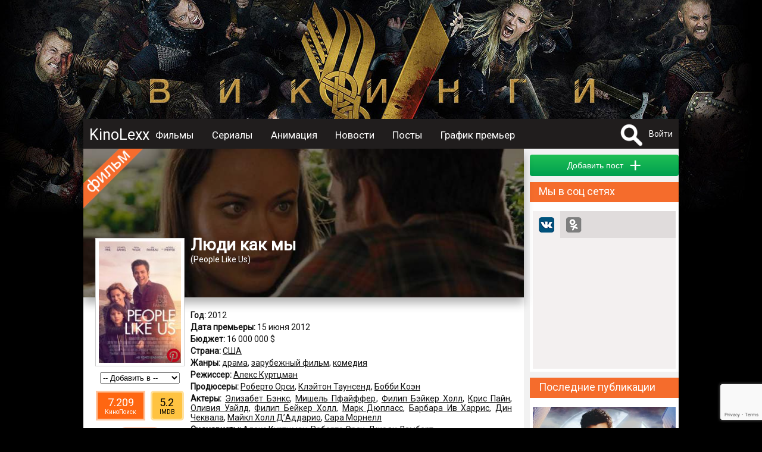

--- FILE ---
content_type: text/html; charset=utf-8
request_url: https://www.google.com/recaptcha/api2/anchor?ar=1&k=6Lc7T9coAAAAALDXFJD4BQ2P2czpeoXrc9_vdlh_&co=aHR0cHM6Ly9raW5vbGV4eC5ydTo0NDM.&hl=en&v=TkacYOdEJbdB_JjX802TMer9&size=invisible&anchor-ms=20000&execute-ms=15000&cb=t126gosncdtx
body_size: 45706
content:
<!DOCTYPE HTML><html dir="ltr" lang="en"><head><meta http-equiv="Content-Type" content="text/html; charset=UTF-8">
<meta http-equiv="X-UA-Compatible" content="IE=edge">
<title>reCAPTCHA</title>
<style type="text/css">
/* cyrillic-ext */
@font-face {
  font-family: 'Roboto';
  font-style: normal;
  font-weight: 400;
  src: url(//fonts.gstatic.com/s/roboto/v18/KFOmCnqEu92Fr1Mu72xKKTU1Kvnz.woff2) format('woff2');
  unicode-range: U+0460-052F, U+1C80-1C8A, U+20B4, U+2DE0-2DFF, U+A640-A69F, U+FE2E-FE2F;
}
/* cyrillic */
@font-face {
  font-family: 'Roboto';
  font-style: normal;
  font-weight: 400;
  src: url(//fonts.gstatic.com/s/roboto/v18/KFOmCnqEu92Fr1Mu5mxKKTU1Kvnz.woff2) format('woff2');
  unicode-range: U+0301, U+0400-045F, U+0490-0491, U+04B0-04B1, U+2116;
}
/* greek-ext */
@font-face {
  font-family: 'Roboto';
  font-style: normal;
  font-weight: 400;
  src: url(//fonts.gstatic.com/s/roboto/v18/KFOmCnqEu92Fr1Mu7mxKKTU1Kvnz.woff2) format('woff2');
  unicode-range: U+1F00-1FFF;
}
/* greek */
@font-face {
  font-family: 'Roboto';
  font-style: normal;
  font-weight: 400;
  src: url(//fonts.gstatic.com/s/roboto/v18/KFOmCnqEu92Fr1Mu4WxKKTU1Kvnz.woff2) format('woff2');
  unicode-range: U+0370-0377, U+037A-037F, U+0384-038A, U+038C, U+038E-03A1, U+03A3-03FF;
}
/* vietnamese */
@font-face {
  font-family: 'Roboto';
  font-style: normal;
  font-weight: 400;
  src: url(//fonts.gstatic.com/s/roboto/v18/KFOmCnqEu92Fr1Mu7WxKKTU1Kvnz.woff2) format('woff2');
  unicode-range: U+0102-0103, U+0110-0111, U+0128-0129, U+0168-0169, U+01A0-01A1, U+01AF-01B0, U+0300-0301, U+0303-0304, U+0308-0309, U+0323, U+0329, U+1EA0-1EF9, U+20AB;
}
/* latin-ext */
@font-face {
  font-family: 'Roboto';
  font-style: normal;
  font-weight: 400;
  src: url(//fonts.gstatic.com/s/roboto/v18/KFOmCnqEu92Fr1Mu7GxKKTU1Kvnz.woff2) format('woff2');
  unicode-range: U+0100-02BA, U+02BD-02C5, U+02C7-02CC, U+02CE-02D7, U+02DD-02FF, U+0304, U+0308, U+0329, U+1D00-1DBF, U+1E00-1E9F, U+1EF2-1EFF, U+2020, U+20A0-20AB, U+20AD-20C0, U+2113, U+2C60-2C7F, U+A720-A7FF;
}
/* latin */
@font-face {
  font-family: 'Roboto';
  font-style: normal;
  font-weight: 400;
  src: url(//fonts.gstatic.com/s/roboto/v18/KFOmCnqEu92Fr1Mu4mxKKTU1Kg.woff2) format('woff2');
  unicode-range: U+0000-00FF, U+0131, U+0152-0153, U+02BB-02BC, U+02C6, U+02DA, U+02DC, U+0304, U+0308, U+0329, U+2000-206F, U+20AC, U+2122, U+2191, U+2193, U+2212, U+2215, U+FEFF, U+FFFD;
}
/* cyrillic-ext */
@font-face {
  font-family: 'Roboto';
  font-style: normal;
  font-weight: 500;
  src: url(//fonts.gstatic.com/s/roboto/v18/KFOlCnqEu92Fr1MmEU9fCRc4AMP6lbBP.woff2) format('woff2');
  unicode-range: U+0460-052F, U+1C80-1C8A, U+20B4, U+2DE0-2DFF, U+A640-A69F, U+FE2E-FE2F;
}
/* cyrillic */
@font-face {
  font-family: 'Roboto';
  font-style: normal;
  font-weight: 500;
  src: url(//fonts.gstatic.com/s/roboto/v18/KFOlCnqEu92Fr1MmEU9fABc4AMP6lbBP.woff2) format('woff2');
  unicode-range: U+0301, U+0400-045F, U+0490-0491, U+04B0-04B1, U+2116;
}
/* greek-ext */
@font-face {
  font-family: 'Roboto';
  font-style: normal;
  font-weight: 500;
  src: url(//fonts.gstatic.com/s/roboto/v18/KFOlCnqEu92Fr1MmEU9fCBc4AMP6lbBP.woff2) format('woff2');
  unicode-range: U+1F00-1FFF;
}
/* greek */
@font-face {
  font-family: 'Roboto';
  font-style: normal;
  font-weight: 500;
  src: url(//fonts.gstatic.com/s/roboto/v18/KFOlCnqEu92Fr1MmEU9fBxc4AMP6lbBP.woff2) format('woff2');
  unicode-range: U+0370-0377, U+037A-037F, U+0384-038A, U+038C, U+038E-03A1, U+03A3-03FF;
}
/* vietnamese */
@font-face {
  font-family: 'Roboto';
  font-style: normal;
  font-weight: 500;
  src: url(//fonts.gstatic.com/s/roboto/v18/KFOlCnqEu92Fr1MmEU9fCxc4AMP6lbBP.woff2) format('woff2');
  unicode-range: U+0102-0103, U+0110-0111, U+0128-0129, U+0168-0169, U+01A0-01A1, U+01AF-01B0, U+0300-0301, U+0303-0304, U+0308-0309, U+0323, U+0329, U+1EA0-1EF9, U+20AB;
}
/* latin-ext */
@font-face {
  font-family: 'Roboto';
  font-style: normal;
  font-weight: 500;
  src: url(//fonts.gstatic.com/s/roboto/v18/KFOlCnqEu92Fr1MmEU9fChc4AMP6lbBP.woff2) format('woff2');
  unicode-range: U+0100-02BA, U+02BD-02C5, U+02C7-02CC, U+02CE-02D7, U+02DD-02FF, U+0304, U+0308, U+0329, U+1D00-1DBF, U+1E00-1E9F, U+1EF2-1EFF, U+2020, U+20A0-20AB, U+20AD-20C0, U+2113, U+2C60-2C7F, U+A720-A7FF;
}
/* latin */
@font-face {
  font-family: 'Roboto';
  font-style: normal;
  font-weight: 500;
  src: url(//fonts.gstatic.com/s/roboto/v18/KFOlCnqEu92Fr1MmEU9fBBc4AMP6lQ.woff2) format('woff2');
  unicode-range: U+0000-00FF, U+0131, U+0152-0153, U+02BB-02BC, U+02C6, U+02DA, U+02DC, U+0304, U+0308, U+0329, U+2000-206F, U+20AC, U+2122, U+2191, U+2193, U+2212, U+2215, U+FEFF, U+FFFD;
}
/* cyrillic-ext */
@font-face {
  font-family: 'Roboto';
  font-style: normal;
  font-weight: 900;
  src: url(//fonts.gstatic.com/s/roboto/v18/KFOlCnqEu92Fr1MmYUtfCRc4AMP6lbBP.woff2) format('woff2');
  unicode-range: U+0460-052F, U+1C80-1C8A, U+20B4, U+2DE0-2DFF, U+A640-A69F, U+FE2E-FE2F;
}
/* cyrillic */
@font-face {
  font-family: 'Roboto';
  font-style: normal;
  font-weight: 900;
  src: url(//fonts.gstatic.com/s/roboto/v18/KFOlCnqEu92Fr1MmYUtfABc4AMP6lbBP.woff2) format('woff2');
  unicode-range: U+0301, U+0400-045F, U+0490-0491, U+04B0-04B1, U+2116;
}
/* greek-ext */
@font-face {
  font-family: 'Roboto';
  font-style: normal;
  font-weight: 900;
  src: url(//fonts.gstatic.com/s/roboto/v18/KFOlCnqEu92Fr1MmYUtfCBc4AMP6lbBP.woff2) format('woff2');
  unicode-range: U+1F00-1FFF;
}
/* greek */
@font-face {
  font-family: 'Roboto';
  font-style: normal;
  font-weight: 900;
  src: url(//fonts.gstatic.com/s/roboto/v18/KFOlCnqEu92Fr1MmYUtfBxc4AMP6lbBP.woff2) format('woff2');
  unicode-range: U+0370-0377, U+037A-037F, U+0384-038A, U+038C, U+038E-03A1, U+03A3-03FF;
}
/* vietnamese */
@font-face {
  font-family: 'Roboto';
  font-style: normal;
  font-weight: 900;
  src: url(//fonts.gstatic.com/s/roboto/v18/KFOlCnqEu92Fr1MmYUtfCxc4AMP6lbBP.woff2) format('woff2');
  unicode-range: U+0102-0103, U+0110-0111, U+0128-0129, U+0168-0169, U+01A0-01A1, U+01AF-01B0, U+0300-0301, U+0303-0304, U+0308-0309, U+0323, U+0329, U+1EA0-1EF9, U+20AB;
}
/* latin-ext */
@font-face {
  font-family: 'Roboto';
  font-style: normal;
  font-weight: 900;
  src: url(//fonts.gstatic.com/s/roboto/v18/KFOlCnqEu92Fr1MmYUtfChc4AMP6lbBP.woff2) format('woff2');
  unicode-range: U+0100-02BA, U+02BD-02C5, U+02C7-02CC, U+02CE-02D7, U+02DD-02FF, U+0304, U+0308, U+0329, U+1D00-1DBF, U+1E00-1E9F, U+1EF2-1EFF, U+2020, U+20A0-20AB, U+20AD-20C0, U+2113, U+2C60-2C7F, U+A720-A7FF;
}
/* latin */
@font-face {
  font-family: 'Roboto';
  font-style: normal;
  font-weight: 900;
  src: url(//fonts.gstatic.com/s/roboto/v18/KFOlCnqEu92Fr1MmYUtfBBc4AMP6lQ.woff2) format('woff2');
  unicode-range: U+0000-00FF, U+0131, U+0152-0153, U+02BB-02BC, U+02C6, U+02DA, U+02DC, U+0304, U+0308, U+0329, U+2000-206F, U+20AC, U+2122, U+2191, U+2193, U+2212, U+2215, U+FEFF, U+FFFD;
}

</style>
<link rel="stylesheet" type="text/css" href="https://www.gstatic.com/recaptcha/releases/TkacYOdEJbdB_JjX802TMer9/styles__ltr.css">
<script nonce="Y9Cb6Iwgxn5saPq1CNTcmw" type="text/javascript">window['__recaptcha_api'] = 'https://www.google.com/recaptcha/api2/';</script>
<script type="text/javascript" src="https://www.gstatic.com/recaptcha/releases/TkacYOdEJbdB_JjX802TMer9/recaptcha__en.js" nonce="Y9Cb6Iwgxn5saPq1CNTcmw">
      
    </script></head>
<body><div id="rc-anchor-alert" class="rc-anchor-alert"></div>
<input type="hidden" id="recaptcha-token" value="[base64]">
<script type="text/javascript" nonce="Y9Cb6Iwgxn5saPq1CNTcmw">
      recaptcha.anchor.Main.init("[\x22ainput\x22,[\x22bgdata\x22,\x22\x22,\[base64]/MjU1OmY/[base64]/[base64]/[base64]/[base64]/bmV3IGdbUF0oelswXSk6ST09Mj9uZXcgZ1tQXSh6WzBdLHpbMV0pOkk9PTM/bmV3IGdbUF0oelswXSx6WzFdLHpbMl0pOkk9PTQ/[base64]/[base64]/[base64]/[base64]/[base64]/[base64]/[base64]\\u003d\x22,\[base64]\x22,\x22wrTCszzDijhrCsKsw67DnsK6wrJ2LjjDvw3DpMKFwpRcwrQlw6VJwoUiwpsdeBDCtQhxZjc2GsKKTFzDksO3KUPCi3MbCGRyw442wrDCoiE6wrIUER3CpTVhw6bDgzVmw4nDl1HDjxIWPsOnw4XDhmU/wprDnm9Nw6x/JcKTe8Kec8KUOMKqM8KfH3Vsw7N8w5zDkwkFBiAQwrLCtsKpOAhNwq3Dq1kDwqk5w73CujPCsx/CuhjDicOMYMK7w7NFwowMw7gUG8OqwqXCi3kcYsOjcHrDg3fDtsOifz/[base64]/Cn8K8BMOkPsK5w5J5Q3/CpA3CllBnwqx6EMKiw47DvsK8EcKnSl7Do8OOScOAHsKBFUfCm8Ovw6jClAbDqQVUwogoasK4wqoAw6HCtMODCRDCpMOgwoEBOyZEw6EeTA1Aw7lldcOXwrPDi8Osa3YfCg7DoMKQw5nDhEjCicOeWsKiKH/DvMKAGVDCuC1cJSVSb8KTwr/[base64]/DgsKuVmBvw5LCksKOwrTDp8OeB1nDonABw5bDjhcNd8OjHXEJckvDsxzClBVbw74qN31Hwqp9QcOPSDVfw5jDoyTDh8Khw51mwrfDhMOAwrLCiREFO8KcwpzCsMKqbsKGaAjCgDzDt2LDgMO0asKkw5UnwqvDojsUwqllwqzCqXgVw7/Dh1vDvsOewqfDsMK/FcKbRG56w7nDvzQuAMKMwpkswppAw4xwIQ0haMKPw6ZZMRd8w5pHw7TDmn4+VsO2dRwKJHzCp2fDvDNSwoNhw4bDkMO8P8KIUV1AesObBsO8wrYLwol/EjrDsDlxBMK1UG7CiDDDucOnwrwlUsK9c8OHwptGwqtGw7bDrAZJw4gpwqJnU8OqDmExw4LCrMKpMhjDtMO9w4p4wr5QwpwRe3fDiXzDkmPDlwsqFxt1a8KXNMKcw4gMMxXDnsOpwrfChcKyK3nDsR/CiMOoP8O/GiLCrMKKw7skw58nwqXDvmIhwqbCkxzClsKEwoRHNj19w5gAwrLDl8O/bzXDhRnCrMK+NcO0Z11iwp/DlgfCrQctesKnw4V+SsOGSmR8w5wcW8OcUMKeV8O8O2oUwowUwpvDt8KpwpjCncOLwqBqwq7Dg8K3GsOyScOHD0vDolnDskjCvE0JwrbDosOrw4kuwpjChcKmEMKQwqZ+w67CuMKZw5nDgMKvwovDonHCvgjDtShcMcKlUcOsQj1nwr1MwqpKwonDnMO3B0/Dm1FFOsKpXinDh0FQVcOwwrHCtsORwqjCjMOxJmvDnMKSw5wtw5/Dl3vDhBQSwq7Ci2shw63CtMORbMKlwqLDj8KwJBwFwrvDmWM+MMO7wr0sbMO4w5ARfi9HEsO9ZcKEVEbDkS1MwqxMw6/Dt8KNwpwaU8OAw6HDicOJwrvDr0bDiW1awr3CrMK2wrbDqsO8bsKawq0rMkUebMOUw6/DrSwnET7CnMOQXV58wqjDiD5iwpBEScK5b8ONUMOqeSA/LsONw4PClncQw484G8KnwpI9VH7Cn8OnworCocOsScO9WGrCkABFwrUnw4JhOQrCn8KMA8ODw6g7WsOwS2/ClsOgwobCoBsnw4RZYsKSwrhlU8K+LURgw7w6wr/CkMOGwrtKw50+w5ERRynDocKYwq7DgMOSwqY6OMK+w53DknYhwqjDuMOvwrXChFUXLsKPwpQRUDBzEMO6w6vDjMKIwq5ieyJQw6Vfw47Cuy/CqxliUcK2w6vCnwTClsOIOsKwJ8Kpwq0WwrNhBDQOw4XDn0bCscOdbsKLw6t7woNeFMOOwoJhwrvDkRYGMxgvfVhCwp07ccOtw6xrw53CvcOswrUqwoDCpD7CiMKEw5vDjDnDljIMw7QwH2jDkUJOw4fDjUPDhjvDp8Obwp/Dk8KpU8KDw70Xw4AqRnpyWS1Ew5Zkw7jDlF3DrcOXwonCocOmwqfDl8KDfmFdEjodKEdKHGPDg8KWwowPw41mZMK3eMOqw7zCssO+AcO2wrDClCo3G8OFF3zCjkd+wqbDpB/ChXwPT8O6w7kmw6jCmGFIGTnDoMKCw6cVKsKcw5LDgsOvfcOOwoEsfj/[base64]/LCHCkwxBw6zDvsOswprCn2JaY8KSVX0VVsO9w6B9w4FJNVvCilRTw6Iqw7TClcKRw7w1DMOUwoTDmMOaAlrClcKdw605w4QMw6IdMcKqw6tlw6R/ECDDiBDCqsK3w4IFw5gew63CosKlKcKndB/[base64]/DqcOtYClHwo/[base64]/[base64]/wpdsG8OLw7fCisK/w4DCtBXChynDtMOUEsKNTVcywrodFjJEHsKJw78oGsOhw5bCtcOtPkB/BcKuwrfChWBawqnCvD/ClQIkw4BpN2Eew6HDry9nXWLDtxhbw7fCpgjCjiZQwqlbB8KIw7bDpQLDr8KPw4QSwqvDsElNwohoWMOjeMKsRsKYaFPDpy1nIVUWHMOwAg0ow5vCkF7DlsKZw6TCqsKFdCMqw7FWwrwEc3AhwrDDm23DsMO0AXrDqG7ClWPDgcOFQmEnD21Dwo3CgsKpK8K7wp/CsMKJL8KtXcOXRQfCt8OoPljCpcOROwlpwqIyZhUcwq12wqUCGcORwpkmw4nCiMO3wpc7FG/CsVdrDyrDtl3CucKKw4zDmsOELMOLwpzDkHxWw7dmXMKEw6l0cn7CvMOAacKqwqgCwq5aVVA+N8Oiw4/Dk8OaasKyAcOXw5vCkysrw67Ct8KfOsKKdUzDnmsswovDucK8wrHDhsKhw6FHUsO4w4ETJcKwCgI9wp/[base64]/wpnDpBI+wqnDisKYOAcYYQjCvWJeYMOETHjDl8KmwpnCtnXCq8OXwpfCl8KYw5g8RsKRZcK2OcOHwoLDmFtmwoZ6worCsiMTA8KCT8KnWzPConUxPsKXwo7CmsOoNgsoIl3Chm7CjF3CjUgUNMOERsOXRU/[base64]/Ck3kXwpnCvjbCgcOiMX59YykRwqvCiMOMw6rDmsKewosfYgBnCEMgwqXCuXPDuUrCnsO2w7/[base64]/[base64]/DisOQTzVKSzcKw4ZjwqfCjcKHw6vCrhPDk8OgVsOkwonCux3DlGzDghJAYsObVDPDocKeNcOBwpV3wqLDmBzDkcK/w4BVwqFUw73Chzl/FsK6Ry95wpZMw4VDw7rCrgt3ZcKzw70QwqjDncOowobDiml1UlDDocOMw5w6w7fCuz5XX8O/H8KIw4Bww7FCQynDusKjwobCvCdZw73CgUMRw4XCnE8qwoTDhlpbwrUhKD7CkX3DhcKzw5LCg8Kawoduw5nCmMOeX3DDk8KyWcKHwr5QwrcMw6PCnxYvw6MmwqjDtnNuw6LCusOfwpxpfHjDqHAHw6fCnGfDrCfDr8O/T8OCLcKNwrzDosOZwrPCvMOZO8OLwrPCqsOsw7VJwqdpaF95VFcccMOydh/[base64]/DmRXDhMK9w6vDp8K9wp3DrXocIjUbw5VnWzLDicKHwpYIw5Bgw7gBwrfDscKLKSAFw4JSw6rCjUjDoMOddMOLMsOlwobDq8KpY3gVwo4RSFo6GMKFw7HCqQnDi8K6wrc4B8KBIUAyw5rDiwPDr2rDtTnChcOzwrYyXcOGwrvDqcK2VcKTw7p0w7TCtH/[base64]/DvmJ5w67CoD1DwrTDl1BeKWI2asKew4c/[base64]/w4B3w4jDsEgCwrwww43DggjCosOPwprDp8OtUcOaw4xZw7dqG0NPJ8OTw7JCw6LDrcOfwpDColbDvMKkNSZeEcKQEgMYaiBiCj3DqB9Ow6DCnzdTGcKSJcKIw5rCm3XDoWowwo5oEsOPUHFDwppeNWDDuMKRwpJBwopRWnDDlXpVQcKvw54/XsO3GBHCusOiwrnCtz/DjcOiw4QPw7l3A8OvY8KRwpfDkMKVdUTCocOgw4/CjcOpHg3Cg2/DlC50wpU5wpXCpsOwX0jDlG3ChsOqNnbCjcOTwo16McOiw5h9w54LBTQdfsK4EE/[base64]/DkDDCqglIamrCjk8bwozCuis8S8KECsO+Sl3Dj0XCqlMVUMKlEcOswojDgmEjw4PCusKGw4xZHS7DnEpFGxrDthopwozDvV3CrWrCrzJfwoYzw7LCuWBNYkshX8KXF3ADaMOowp4jwqURwpINw5gvdQ/DjjMyI8KSWMOQwr7Cq8OYw4HDrBRnTMKtw6UkdcKMExkEBQsgwr42wqxSwonDmMKUPsKDw7nDnsOBQR83J1fDpsKuwpUow606wovDmiPDmMKEwop9w6XCtC/ClsOkOgUHOFPDosOsdA0sw7XDrirCtcOdw5hMG0QswoA9KcOmasOIw7Euwq1gGcKrw7vCvcOQBcKawqV3PwbDj25ZGcKnUSfClEYpwp/Cjmkpw7paPMKVfUHCqTjDicO4UXDDhH4pw5hyfcOnD8KVWlI8HWjCqjLDg8KLVifCtEfDmU5jB8KSw6QCw7XCmcKuZA9bXE4RPcK9w4jDssOKw4fDoQ8/wqJpSSLDjMKRVX3Dh8Kxwq4pK8OmwpLCrx5kf8K4AnPDnCrCg8OcehZKwqY/dDbDvCgmw5jCtzzCvh1rw4Jgw6XDtU8ND8K7A8K2wosxwokXwpRuwpjDpMKVw6zCsDnDnMOvalbDssOqO8KxbgnDgRwpwpgEecOdw5DDmsOqwqxVwqlLwoEcQDHDqm7DvgkXw7/DssOOb8O7IHIYwqsKwpbCgMKNwqjCosKGw6zCjsK+wpxXwpQyGTNzwr4zWcOkw4jDtixbGzo3X8Ouwp7DvMObNWPDtkjDqAw9CcKPw6/Dt8OYwpDCpRwlwqPCqMOkV8KgwrVdElDClMOASjobw6/DhhvDsTB9wptmQ2h+T2vDtj/Cg8OmJCHDlcKbwrkqfMOYwozDsMOSw7zCsMKUwpvCinLCmXHDpcOIUl/Ct8OjdQTDmsO1wrvCtX/DrcOLGgXCnsOJb8K9wqDCqwTDrF0BwqgFEzHDgcO2E8O/XcOJc8OHU8Kdwq0mekjCiQHCnsKBIcOQwqvCiADCkzYmwqXCm8KPwr3Cl8K6YTPDnsOlwr4wJhjDnsKSOmM3QVvDosOMSjs4MsOIJcKsacOHw4TCi8OXT8OBXcOIwoQIfHzCmMODwr7CpcOdw6kKwrPCsx1LO8OFEW/CmcOzfy1Qwo1jwrdJH8KZwrsiwrlwwpbCmFzDusKUc8KPwrF8wpBkw7vCoigyw4jDoFnDnMOvw65oKQQvwqLDmkFiw75GRMOXwqDChnVNwoTDosKgOsO1JTjChXfComFzw5t6wqQRU8OTUWJ2wrrDicOSwpzDiMObwoXDmMOjLMKif8KYw6LCtcKew5/DssKeN8KHwroVwoI0TMOUw7XDsMO5w4bDtcKyw6nCvRVdwoHCt3sQNSjCsDTChwAFwpfCjMO3RMOXwrjDiMKXwooqUE7CgCfCvcOvw7DCvy0Hw6MeX8O1w5nCkcKqw4LDk8KSIsOaHcOkw5/DlsOZw5zChQbCmxoww43CkhTCh1Njw7fCvh56wpTDoxo3wqTCgz3DrUTDlMOPAsKwJ8OgWMKrw6cfwqLDp27CtsOLw5YBw6guHidWw6pxDip4w4oywrhww54Lw5jCk8OVZ8O9wrLDusKdP8K7Pl1rNsKLJQjDh3nDqzvCocORAsOrMcObwpcSw4/CoU3CoMOAwqTDnsOvb2luwrAmwq7DsMK/wqIaH3ICSMKMcgbCgMO5ZVnDm8KpUMK4RGHDmS8nacK5w5fCnAXDk8OgFGcxwqMiwrMDwp5TLUJVwolMw4HCjkFyBsOnSsK+wqlmaWwXAErCgDJjwrDDsmHChMKhdUbDsMO6fcO7w5/DrcOmXsO3SMOPRHTCisOJbzVUw4R+R8KEH8OZwrzDtAMSDX7DgzsPw69cw440ZC5oKcKGV8Kswrwqw5o3w68De8KmwrZDw6ExWMKzI8OAwrYHw5PDp8OofQIVRmrCr8OBwpfCksOpw4/Du8KYwrh5PC3Dj8OMRcOnw6nCmRRQRcKLw4lrB03CqsOewqXDmijDncKSPQ3DuVzCqUxPesOIV0bDqMKHw4IjwrjCk0kYLDMPMcObw4cITMKiw60WDFPCo8KeZULDiMOiw6ZVw5TDuMKNw6cPfDBzwrTCmQtFwpZKURFkw6DDoMKnwpzDo8KPwqZuwr7CvBlCwo/CncKfScOyw55MNMOOBBzDuE7DpsKowr3CukZQPsOzw5ICCDQeOGXCusOqaWvDvcKPwolUwoU7cXHDqDoHwrnCs8K6w6/CtsKtw51tAmMwIkUjYjXCp8O6e2Zww47CsAzCh0cUwoMNw7scwqzDucK0wo4qw6nDncKTwq7DpwzDqxnDsHJhwq14MUPCl8OTw67CgsK9w5rCicOVK8K7NcOww5bCvErCtsKuwphCworCvX9Zw5HDtsOhOGcNw7/DuXfDt1zDhMODw7/DvEU7wr4NwqDDhcOaeMKcNsKMJyNNBHkfX8K+wpA4w5I/fmgWbsOQaVFKJFvDiSFiccOCdgssKMKIMGnCvVHChGIVw458w5jCr8Knw65bwp3DlT9QAgBlwo3Cn8OSw6nCrE/DrDDDssOlwqhYwrvCnQJRwqDCgwHDtsKXw63Dkl4KwqMrw6Akw5/DnUPDhEnDn13CtcKODwrDpcKPwqfDsEYTwrJzKsO2wpR7LcKmS8OVwqfCsMK8MTPDisK1w5gcw7BGwofCvzBqIFvCqMO+wqjCk0x7FMOXwrPCpcOGfw/[base64]/w6EDwqRsG27DhMORFW/CrMOTLMOsw6vDqwFvw6HCrldowqNjwr/[base64]/wrrDkyEsw758w4sHdGMcwoTDr8KZA2gKCcOYwr5WAsKww5bCsHPDk8KkDMOQb8K0T8OIdcKlwoRhwoR/w7cMw5gowrk4XR/DoVPCqGtEw7YDw5MgOgfCtsOzwprCvsOQPkbDgg/[base64]/CrD0/eU9ab8OZN8KrTQ7CmcOZfXtLwr7CpMKNwoLDgG/[base64]/CqxnDj8O4RFw+wrfDq3DCv8KSwpzCuMOuOwrDocKVwpLCmmbCpF4Kw4bDm8KJwqBhw4gQwovDvcO/wprDqgTDv8OIwqfCjHpFwqc6w50Rw4PCqcKKH8OBwowyMsOfDMOpSijDn8KLwqoCwqHCqCbCiCgfbhPClQAywp/[base64]/LxA+EMOHw4HDnB8xZXUXwpvDhMK/P8OuNlZTP8Oewr7ChsKUw71Kw7/DucKxDnDDhx1eICUFVsKXw7B0wojDoVbDiMKpC8O3UsOCanBfwqlpdh5oci4Kw4F2wqHDjMO4eMKCw5PDqhzCgMOycsKNwohBw5RZwpARc0VoWi7DlgxBY8KCwopUUxLDhMObfVkbw5J/U8OoP8OrdHEjw60+D8Otw4nCmMOBJjrCpcO6J2wVw7QsVQNfX8KjwqLCsHd8LcOyw6XCssKewpbDiQrCjMO+w5zDisOMdcKywpvDtcOfM8KAwq3CssOLw50eX8Otwpk/w7/[base64]/DrHhaVMOUw44mT1LCuX3CmcK8w4XDpivCvsKww6pHwqLDoC5NBTY1AFdiw7cnw7DCrDLCvijDjhNBw59jDGwmNzLCg8O6ZsOuw4xVLRZcOgzCmcOwHhw8cxI1PcOQfsKwARRMRyDCoMOkQ8KDPxxiehELVQY+w67DnhtbAsKVwpDCvnTCmxgCwpw3w7IXQVBGw7bDn2/DlwHDj8Klw7JAw40NfsOyw58QwpLCicKGAU7DtcORTsKGNMK9w6jCu8Oow4rCogDDoStWIhjCk35LBGXCmcObw5Upwp3DrMK+wp7DoQM0wq01KV7DogEwwpnDphzDskBgw6fDr1bDgRvCosKXw6MJJcOzL8KHw7rCqMKLf0Q8w4PDrcOUEhEaXMOZcR/DjCcPw73DiU1BbcOpw6RVHhbDr2NRw7/DvcOnwrc5wpJkwqDCoMO+wo1sIxHCr1hKw4xkw7jChMOTa8K7w4TDpMK0MT5aw64GKsKOLhXDjWpYV33CsMK+cm3Dt8Kiw7DDrA5HwrbCm8O7w6VFw4PCu8KKw6nCnMKeacK/[base64]/EcKRw4fDsDjDs8ORwrnCjsKxasKKw6bCmMOuw4HDnBYkHsKKIMK5Bls1fMO5HwbCjGbDmsKkd8KZXsKAwobCvsKlZgTDisKiw6HCkTIfwq3CsE8pfcO7Qi5HwpjDsBLDp8KQw5DCjMOfw4ICAMOEwrvCrsKIFMO5wqI5wpzDsMKVwoLCvsO5OgoLwoNvaVTDmV/CtHDDkj/[base64]/CqyN0wqrCi8KJFsOww5Rsw4tiR8O4Znspw4vCnQjDusOYw4QwbUMyJWjCnmHCuA4OwrXDjT/Co8OOW0nCnMONc0LCjMOdFkJlwr7CpcO/wpPDv8OjL1IBesKcw4hLLFx8wrl9EsKUd8Klw611eMKdJR8jecOPOsKSwofDpMOcw4Q3RcK8JAvCqMODOQTCjsKQwr/DqEXChMO/CXxEFsOyw5bDuHI2w6PCjcOEEsOFw5NBUsKNd2rDp8KOwoXCpjvCvjkxw5slRlRcwq7CjQt4w6lOw7/CuMKHw47DtMOaMxc6w4tJwoRaFcKDQkjDgyvCkxlmw5PCp8KdHsK0Ji5DwqZLwq3DvRIXdEMjJCkNw4TCgcKXFMObwq7CkMOcMSc6aR8fDznDlSnDhcOOUXbDl8K6DsKXFsK6w6EPwqcfwojCoxpBIsOBw7J0dMKHwoPCrcO8PMKybFLCt8O/LwTCicK/KsOcw43CkV/CqsO6woPDgEjCrFPCvm/Di2oiwpIxwoUhX8Knw6UDWAAiw7/DrjDDvMO7WMKwGVbDusKgw7fCmlYywrxtWcObw7c9w5gEdsKia8O4wpByL2wbIMOmw5hDf8OCw5rCp8OvVsK8G8OFwo7CtnYsZTIIw4lbD13DvwTCrHFYwrDDklpYXsOkw4PClcOVwpBlw5fCrVRfDsKtScKbwqhswqjCocObw7/[base64]/w7B0KwdewqnCqMOZUcO6T8OcwpDDqcKYw5/Ck1LDsUAPbcOKUcKgJMOaMcOZAsKOw744wr5kwrHDt8OCXBxGVMKmw5LCmFDDq0h+IcKqRj8cK3DDgmFFK0XDlRDCu8Olw7/CsnZowqPCpEU8YlBJVMO2wpkTw45Bw7hHJXHCtnkqwpFiOU3CvRDDvhzDqMODw5nCnShMB8OPwqbDscO9DnYQSnlPwok7ZsOkwrHCil1+wpBeQBYkw7BTw5/DnTgCYT9Vw5dOasOpBcKewo/DtcKWw78nw57CmBfDm8OhwpYYEsKAwqlrwrtdFFVbw51QYcKxOhDDt8KnAMKQesOmK8O5ZcOVFyHDvsOHBMOswqQwHzt1wqbCnEvCpSXDu8OjRGbDm39ywpJLBcOqwotuw6AbaMKlKMONMy4hMTVfw4oew5TDtj3CnVUFw47DhcOpbRJlTsObwrfCp2MOw7QfYMOEw5/[base64]/D3UbGsOQK8Kyw68UYTvDmzQYw4l8wrNcw6vCvFLCscO4b3Y/BcOlLH9TIVjDhAhlN8KMw4MWT8KKd2HCjzkBFC/DtMKmw4TCm8OJwp3Di3TDr8ONHWHCi8KMw77DscKSwoJMD2cyw5ZrGcKFwp1Dw6EdKcK4Cm3DksKdw6jCncOQwrHCjVZew5gEYsOBw7PDhwPDk8ObK8Ouw59jw4sOw4N9wrACXQ/DjRMcw4QsacO3w59/OcOsfcOLKxRow57DrVDDh13CnWbDiUnCoVfDtgcEUyDDhHXDrVxFTcOTwo8NwpFSwpU/[base64]/[base64]/Dq1XDtixswp7CgcKPwobDpQbDisKXOyHCn8KHwoPClsKpd0/CqGPCgl81wp7DlsO7BsKuWcKJw6NgwpHDusOBwookw5vCncKnw5TCnxzDv29ybsKtwp82CEbCj8KNw6vCo8O3wrDCqUTCqsKbw77CmBTCocKYw7zCu8Kxw4NICg8NJcKYwqQnwpEnJcOSXmgwXcKzLVDDscKKPsKRw47ClA/CtjtbG21Tw7vCjTdFXQnCocK6Kg3DqMOvw69kE3XCrBbDg8OYw6lFw7rDs8OvPB/Du8ODwqQKKMKNw6vDisKxEVwteF/Cg0Mswo0JKcKWGsOGwpgCwrwTw4rChsODIsKJw5hPw5XCi8O9wrkzw47CpGzDtsOXJl5owqnCi2YWE8KQQsOnwoPCrMORw5vDt2LCtMKaG04lw4TCunnChHzDqVDDtMO8wqoJwoTDhsOww7xQOQVdOcKgRVFQwqTCkyNPeDNfTsK3ccOcwpHCphQSwp/Dtk9Zw6jDgMORwqsBwq7CukzCrnTCusKDE8KJDMKVw454wo95wqHDkcOyP15zKBjCi8Kfw65Tw5PCr10Kw751FcKfwrDDm8K7HcK7wqvDvsKAw40Ww54uOktCwogaPy/CtFPDgMKjCVPCk2rDsh1ZLcKpwqDDpD0owo/CicKce19sw6LDpcOAecKTGy7DkxvCkR4QwqxAaCnDhcOBw5oWOHrCtQTDssOMalrDocKcBhg0JcOoLzhIwqjDhcOGb2kRw5RTVTsIw4k0AQDDssOUwqcAFcOkw5vCk8O0Fw/[base64]/DtlrCnsOTUsKiwrZNw6jCvsO5eQPCjVrDnmXCl3PCrcK6R8OgbcKfWHPDo8KFw6nCn8ORaMKGw5DDl8OAccK5MsKzfsOMw68ZbsO7B8OCw4zCn8Kbw74Swo9Lwrsew6U3w4rDpsK/wo/[base64]/McKVaSUpSsKHHcKzPl/DmBvDocOyIQxNw5UbwqxQwqjCmcOPVWAMQsKNw7DCuSfDtjrCtMKOwpLCh3p4VyknwqR0wpDDom3DgFrCtFdhwoTCnmfDvX7Chg/DgMODw4Miw69GC0nDg8Kyw5JHw6k7MMK3w4nDj8OXwpvCsAJbwp/CsMKALsOHwrnDjsOCwqhsw4/ClcKQw70fw7vCi8OPw5VKw6jCjzYdworCnMKgw6pbw6BWwqgaNMK0fSrClC3DpcKDwo1Ew5DDrcOMDGbCg8KywqrCiV5nLsKCw6RYwp7Ck8KLeMKaGDnCkAzCowfDkXwjCMKJeFTDhsKvwo1Lwp8Yc8OCwrHCpTfDkMOAFl7DoEY4VcKJScK/ZT7CpynCmkbDqmE0YsK3wrbDjhZuEj9VbiU9RGtEwpd1PC7CgErDpcO+wq7Cv0ANMADDhTF/Ey7ClcO1w6AGRsKSS1AVwrwNXnZgwoHDtsO6w7nCuy8hwq5TDRs2woohw4HCrHhyw5xUf8KJwpDCoMOAw44Pw60ZBMKawoDDgcKNA8KjwqjDnXfDqzTCocO5wo/CmCYzMQVRwoDDiC3CtcKKC37DsChUwqfDkibCoTM4wpZXwrbDsMOVwrRIwobCgCHDvcOxwqMTGycswrQyAsKKw6nCi0vDrU3CizzDocOlw59dwqzDmcO9wp/[base64]/CnQ/DusKBYMOTSjY3T8OVDFBXwrIFwr8lw415wrQ4w595e8O5wqU3w4vDn8OJwp8Dwq3DvHcZc8KnasOqJsKIwprDmFkzE8KtN8KGekbCk0PDl17DqFEwXVDCtQNvw5TDl1XCrXERA8Kgw4LDssO1w67Coh19DcOWDT0qw5NdwrPDuzfCssKIw70Sw4bDr8OJUMO/P8KOY8KWbsOowqYkeMOvFER6UMKGw7bCvMOTw7/CvsK4w7PCvsObBWVsJgvCocK1EnBlXzAcXRlyw5bCnMKLPCzCk8OiKi3CuB1Two8ww7nCs8O/[base64]/DmW0Aw6/DqMKvaSnCs8OqwqHCnlHCn8OlesOYQMO0csKaw4/DnMO/OMOlw5ciw5hfeMOlw7Rnw6oNTw81w6V3w6rCicKKwp1zw5/CnsKUwqMCwoPDu1vCkcOZwrTDgTscZMOWwqXDuwV5wp9mesOOwqQHAsKFJRNbw4xITMOXGBw9w5kIwrtdwotlMDdfKkXDgsO9Q1/CgBsAwrrClsKLw5DCqHDDqjvDmsKyw6kMwp7DoElIX8ODw4sYwoXCplbDsEfDjsO8w6nDng7Cn8Okwp/CvmTDiMO/wrrCpsKEwqbCqVotQcKLw6Uqw6fDqsOSSTbCjsOvRybDkCTDnRxywpXDrQfDkm/DsMKII2bCi8KbwoFTdsKLD1YwJyjDiVI4w71sBwbDj2zCvsOxwqcHwo1Gw5lJGsOcw7BJbMKnwrwGTic9wqXDlsK6ecOFSmQcwpN1GsKmwppnYh5uw5TCm8OPw5QdZ1/CqMOjScO3wqvCk8Khw4DDsg7DtcKzQyHCqXbCvF7Cmh1FKMKpw4TChjHCpicgTxbDuCM0w4fCvcOMIlgiw6F8wrkNwpXCusO9w7YBwr4Mwq3DrcKkOsOrRMK1IsKCwoPCoMKrw6Y3W8OoVV1ww4nCssKPakZ2CFt8emxgwqfDl3kCQx5bRD/DumvDslDCl29AwoTDmxk2wozCpyPClcOjw6o4clI7WMKuekzDm8KYw5FsRQ/Cpyhww4PDksKlYsOyOArDkg8XwqUbwog7c8K5K8OMwrjCmcOLwoEhHCBZaVXDvB7CpQvCsMOlw7MLZcKNwr/Ds1kbPH3Dvm7DoMK6w7zDvz8Rw6HDhcOSMsOTPXV4w4XCj0Urw6RpCsOiwp/[base64]/TCPCpcONCMOAOsOVccKjX8KsLEkuaiZyXHPCgsOMw67CvVt6wrhgwq3DlsO/aMKjwqPCrzZbwplFVHHDrTvDnUIbw6k+CmXDqXEnwo1QwqQPJcKPOU5ew79wOsOULhl6wq1ow4PCqGAsw7t6wq1mw6DDuRNBUyByN8O3UsOKOMOsX2MoAMOhwrDDqMKgw4BlN8OnNsKtw4/Cr8OxEMO/wojDiH90EMK7cmQwf8KQwoRrVHHDvMK3wpNvbXRTwo1ldMOTwqZIZ8Kkwp3DrSY3e2JNw64lwrU6L0UJXcO2dMKUDgDDpcOtw5LCnXx0XcK2dAZJwpHDiMKTGsKZVMK8woNYwojCvDAewokFL07DgHFdwpkLLjnCqMOvMmghUFjDqsK/aSDCgCDDpB54fzx7wonDgEnDjURCwqvDoz84wqUCwrwUNcOuw4dFAkzDpsOfw45+ADM0M8OswrPDuk4jCRHDlD3CucOGwqNVw77DgD/DisOVd8OkwrXCkMOBw5RAw6Aaw7zCn8Odwp13w6ZswqzCsMKfY8OEScOwEX8ZdMOCw7XDs8KNBMOrw6jDkXnDs8KMESLDhsOSIQdSwoN7YsO9TMO6CcO0EsKGw7rDvQtrwpBNw6M4wro7w4TCpcKNwqPDk0LCi3zDgGVWXsOFYsOewoJjw5nCmwnDu8O/SMO8w6ceZS8hwpctwogmMcOyw6szZzEsw5/[base64]/[base64]/[base64]/DjMKHZE3DkcKLwpp/[base64]/DmsKQRyTDuC7DtcK3w5pOJ2ZQKBjCn8OJAsK1TcK1SsOOw7gOwqbDsMOAAcOWwoJkHsOLFlbDqyBZwo7CmMOzw6UTw7XCj8Kowr8BUcKnf8K4TsKjT8KxWiXDli5vw4ZqwpzDkQhlwr/CncKdwoDDh0gJSsOZwoQBVEI5wot+w61PLsK2acKUwonDiQcrWcKnCnjDlhEbw7FuaVzCk8KUw6c0woTCq8KRAHkJwpFScUdDwrBGG8O5wpdzUcObworCsXB7wprDqsOYw5Y/ZjpsOcOJZxhvwpxIFsOUw5XCscKqw7IMwozDpTNywol2wqZNczgtEsOQVWDDjTfDhcOiw7sUw5lGwo5HJ0slEMKRMF7CoMKnVMKqAkdUHgXDql0Fwp/DtVgADsKDw5E4wqdFwpJvwotuXhtpR8OAF8OXwoJ5w7lkwq/DtMOgCMKXwqMdd1IAFcKywrNAVRcCekNkwrjDl8KOTMKuYMKaTQjCpn/Co8OMKMOXL31Rw6TDlMKqRMOmwqltMsKHfG3CtsOfw73CqmfCvgVEw6LCi8O1w6olfVtRMsKUOiHCkgbCuEAewpHDi8OUw5bDoCPDnC5behxIRcKHwqYtBMKfw4JfwpxYEsKPwojDjsOAw5c1w7zCvgRIKA7CpcO/[base64]/NxfCm8OLw6nDl0cPKsKtw4LCoidBwr52HFEswpo9OWjDgVgow7oRHFV9wofCvlEwwrVNCMKwdUbDqHzCncOzw7zDlsKafsOtwpUkwrfCpsKbwq8lBsOywqPCjsKuGsK3YyzDkcOOXDzDmFE/B8KNwp7Cu8OZScKPNsKXwp7CmGPDnBXDqD/[base64]/wphSw6bCgx3DmGR1R30GKsKIwrwQWsONw6vDnkHDksOFw5VjPcK7T1HCmMO1IgY8EyQKw7gnwoJ9aB/[base64]/[base64]/CtMOpPhh/w4PCrhLDi8KcWCh6w53CkDLCnsOdwqDDvgLCqwMwMnXDlRoPDMKzwrnChzjDgcOfMwXCnAxLYWpdRcKuXUDCtcO1woxLwoEmw75JPcKawr7DtcOIwp3DsAbCqGMiKMKqZ8KQI3PCicKIVQxwN8OAUScMBTTDo8KOwrnDkWfCjcKAw7w8woMewroNw5ULTm/[base64]/IMKKHMKRwrzDtcO/JmjDq3TDsTouw6nDgsOtc37CpB4GfFTDhiksw4k7EsOlJmfDsRzDp8KxVGQVMlrCkx9Uw5McSVoSwowfwpEjclTDgcKhwrPCm1AIasKVG8KHRsOzd14UGsK9PcOTwqUqw4/Dsh9kbwDCkGQ4LcOSInNgEQ0oBkkaBA/Cik7DqGnDiCo9wrZOw4hNXsK3UVZuCMKpw5zDlsKOwo7ChSduw7ACUcOuasO/VxfCrghcw65yHXbDkCDCoMOxwrjCrFNyUx7DpSlZOsOtw61RPTQ+CmBOVzxxG1/ChFnCg8KHGTXDsCzDgCfCrAXCpw7Dgj7Cp27DncO2VsKqGUbDh8KeQ1dRPxpeYmTCikw/ZSZ5TsObw7LDj8OOYMOOTMOoGsOVehAjZH9dw6TDgsO0MmRHw5DDgX7CoMOnw67Di33CpwY5wo9Cw7ALM8KswobDtV0Fwq3Cg0nCssKBEMOuw5g9NMKbUw5BKsKmw6hEwo/Dnx3DtsOXw4TDg8K7woEaw5vCvAzDsMKCG8KAw6bCqsKLwr/CgmPDv11KVWXDqDNsw4o4w6bDoRHDisK4w5jDhBQdHcKtw7/Dp8KNUcOAwokYw5vDtcOiw6zDqMOWwq3DlsOqbAN1YS8Qwq0xKMOhC8KLWxABXTxRwoPDtsOQwrtNw6nDnRk2wrYZwo7CryvCsy9swrnDiRbDnMO4WjQDTBrCoMKWQ8O6wqowbcKlwq3DoinCvMKBOsOuHBLDnQ8KwrXCu3/Ckz9wbMKQwqnCrRTCucOqL8Oed3IrBcOow7kiAyTCmGDCjW9qNsOiOcOhwprCuxzCqsOjWiTCsTDChGgQQsKswoHCsxfCgSvCqlXDsGrDnHzCkzBxJxnCr8KpJcOZw5LCncKkYz4fwo7DssO9wrY/eD0/FMKCwrxKMsO1w55Mw6vClMKMQiU7woTDpT46wrnChGxhwqNUwoJ7fS7CmMOpw7rDtsK4eSDDuX7CmcKCZsOrwr4hBjPDqWrCvkAJKMKmw5lsR8OWLhjDjwHDqScVwql/[base64]/w7XDqCpDYMOncsK+VcO4BiXDtVnDu8O7wprDnsK7wq/Dv8OnE8KPwrhfQcKkw7AQwrbCiic1wrtXw7bDrQrDlytrO8O3CcKOfxZ0wocUO8ObMMOFZxRuLXDDvwvDpUvCgkzDjMOvbcOwwrHDvxRgwq8TXcKuIS7CuMOSw7BNYG1Dw5c1w6BEV8Oawoo+LELDixgUwptjwogGWkcdwrbDkcOBRTXDqHrCrMKtUcKHOcKzYRZ/eMKJw5zCn8KSw4g1QcKTwqpUSBxAZxvDv8Kaw7Q7wq8pNMOqw6sfAk1xDDzDig1Zwp/Ch8Kgw73CgF5fw7AmcRXClMKYf1lxwq3Cq8KnTythdD/DrMOkw691w6PDnsKjV0shwpAZWsOPecOnS1vDiHcaw5R6wq3DgsKxOMOZdUMSw63CnUJgw6bDlsKkwpzCu0UwYhDChsOww4l/[base64]/CvMO/wqTCjgEXw5DDhcOtwoc6wr7DhMK8wrvCiMK9Sz5tw6bCmF7DnQ4/wqbCj8KhwqMZF8K0w5V5MsKGwqwiMcKzwrDCscKcdcOaGMKyw6fCs0bDvcKzw4kvNsOdOMOsd8OKw6bDvsOYH8OVMCrDhiN/w5t5w57Cu8OwK8ODQ8O7NMKFOUkqY1zCnzzCjcK6LRBIwrQ2w53DpBB1NVTDrQNUWMKec8OWw5fDvsOUw43CpBbCrHPDlVZ4wp3CpjLCtsO5wo3Dh1nDt8KQwrFjw5Rvw44Rw6wHFyTCvRjDtSc6w5/CgBNtDcOZwrccw4l7LsKnw5/CksOECsKpwqrCvDHCvD7CgALCnMK4NRcLwotIZ1kuwr7DsnQ8BC/[base64]/Dm0lrcjpqw5RVSHg3cHDDvMKWwpcrF0MXIBQPw7LDjxPDj0DCgCnCtSHDrMK/djcKw6jDgQ5GwrvCs8OhFCnDp8OWccK9wqJYWcO2w4BNLjjDgFLDiTjDpEFZwq9Vw7k/UsKJw7RMwpgAFkZBw6PCt2rDmWUbwr9XZhrDhsK0QnMUwrgdW8OOEcO7woLDsMKwQEJmwpBBwownL8Opw7Q0YsKdw55RZsKlw4tfN8OQwrQ7W8KvCMOdNMK8G8OKR8OjHyzCpsKcw5dRwrPDmDPCiG/[base64]/CiMO2w74SwoDClXLDk0bDgxNhYWFYJ8KJVcOCE8OtwqYHw7BbdRPCrVlrw6ZpFQbDpsOzwrAbd8KxwoZEZX9ww4FOw6IWX8OfORfDhDIXc8OVDDcabcKEwqYIwobDisOmXnPChiTDp0/CpMO/[base64]/DlcOqw7vDnnI5EcKnw7jChwFqw58fw7jCkxdgw4Eie3l3asO/wpRdw58Yw4Y0D3xWw6I+woF/SnkXHMOqw7fDqV1Bw54ebi4OcFvCssKsw4t2dcOCNMOXCMKCLcKwwp7DkGsiw5bCgsOIEcKTw7JWAcO9Sj9JAFFrwoVkwrpRPcOmKHvDkCQTDMOPw6/DjsKrw4h5GUDDt8O+TWtREcO7wqPCrMKPwpnDmcKdwpTCosOUwqDDhg1lK8Kyw4osezpWwr/DrFzDqcKdw7XCocOjVMOswo/CrcKhwqPCiBxCwqEKa8Ofwp94wq8cw5/DvMOiSnbCjkzCmwtYwoAsNMOPwojCvcKTfMOrw7DCk8Kdw7FJSivDjMOhwo7CuMOIeEjDpltTwpfDoC9/w7DCiXDCvm9ZZkNcUMOMY3xEXB3DmX3DrMO+wq7CmMKFE3XCjRLCnFcPDCHCjMOJwqpdw51/[base64]/Dh1fCusKawr9yw4LDlsOYQDIecyFGw419PcO7w7PDq8OnwrB4fcKWw5QOU8Oiwr0tLMOWLWzCmcKLcyHCtMOsLUokD8KZw4tqcFhQDGHCt8OEEU8WDjTChwsQw7HCpS17wofCixDDr31awoHCqsOWfF/Cu8OodcKIw4hVf8OswpNpw44Qwp3CnsKEwowsfCLDpMOsMkMFwoPCuCN6G8OuTSDDiRFgR2bDgsOec0rCjA\\u003d\\u003d\x22],null,[\x22conf\x22,null,\x226Lc7T9coAAAAALDXFJD4BQ2P2czpeoXrc9_vdlh_\x22,0,null,null,null,1,[21,125,63,73,95,87,41,43,42,83,102,105,109,121],[7668936,816],0,null,null,null,null,0,null,0,null,700,1,null,0,\[base64]/tzcYADoGZWF6dTZkEg4Iiv2INxgAOgVNZklJNBoZCAMSFR0U8JfjNw7/vqUGGcSdCRmc4owCGQ\\u003d\\u003d\x22,0,0,null,null,1,null,0,0],\x22https://kinolexx.ru:443\x22,null,[3,1,1],null,null,null,1,3600,[\x22https://www.google.com/intl/en/policies/privacy/\x22,\x22https://www.google.com/intl/en/policies/terms/\x22],\x22E4Q69pdHnJWjPGeO6BJl8N6nHOUvY03PfF4AytN7N4c\\u003d\x22,1,0,null,1,1765122145176,0,0,[121,205,94,210,115],null,[97,190,162,82],\x22RC-XSVEbW0qzxWH4w\x22,null,null,null,null,null,\x220dAFcWeA4DGSYsj65uQ_utUh-3E5Lcl2nUMhr-L70xnqJaewjrEPrGmYcLBDvoDXTpvOABh4L-BOV4NBt3x6Ee39LPxSybodEFpQ\x22,1765204945245]");
    </script></body></html>

--- FILE ---
content_type: text/html; charset=utf-8
request_url: https://www.google.com/recaptcha/api2/aframe
body_size: -246
content:
<!DOCTYPE HTML><html><head><meta http-equiv="content-type" content="text/html; charset=UTF-8"></head><body><script nonce="XZnEPBNMxH5RYj_rOxir6g">/** Anti-fraud and anti-abuse applications only. See google.com/recaptcha */ try{var clients={'sodar':'https://pagead2.googlesyndication.com/pagead/sodar?'};window.addEventListener("message",function(a){try{if(a.source===window.parent){var b=JSON.parse(a.data);var c=clients[b['id']];if(c){var d=document.createElement('img');d.src=c+b['params']+'&rc='+(localStorage.getItem("rc::a")?sessionStorage.getItem("rc::b"):"");window.document.body.appendChild(d);sessionStorage.setItem("rc::e",parseInt(sessionStorage.getItem("rc::e")||0)+1);localStorage.setItem("rc::h",'1765118548574');}}}catch(b){}});window.parent.postMessage("_grecaptcha_ready", "*");}catch(b){}</script></body></html>

--- FILE ---
content_type: text/css
request_url: https://kinolexx.ru/css/style.css?20231028
body_size: 1842
content:
/*@font-face {
    font-family: 'Roboto';
    src: local('Roboto'), local('Roboto'), url('fonts/Roboto.woff2') format('woff2'), url('fonts/Roboto.woff') format('woff'), url('fonts/Roboto.ttf') format('truetype');
    font-style: normal;
}*/



/*		footer		*/

/*		endfooter*/

/*		виджет соц сетей	*/

/*    endвиджет соц сетей*/





.top_header{
	height: 60px;
	float:left;
	width: 100%;
	height: 80px;
	position: relative;
}
.top_header:after{
	content: '';
	display: block;
	clear: both;
}
.clfix:after{
	content: '';
	display: block;
	clear: both;
}
.margin_top_10{
	margin:10px 0;
}
.header_wrapper{
    padding-right: 100px; 
}

.user_panel{
	position: absolute;
	padding-left: 50px;
	right: 10px;
	top:17px;
	text-align: right;
	color:#fff;
}
.user_panel a {
	color:#fff;
}
#time{
	margin-top: 30px;
	color: #777777;
}
.user_header_name{
	max-width: 120px;
	overflow: hidden;
	display: block;
}
.logo{
	float: left;
	font-size: 25px;
	margin-left: 10px;
	white-space: nowrap;
	margin-top: 12px;
}
#city_list{
	display: none;
}
.logo a {
	color:#fff;
	text-decoration: none;
}
.error{
    color:#f00;
    font-style:italic;
}
.captcha_blcok{
	margin:10px 0;
}
#serche{
	margin-top:42px;
	padding: 7px;
	border:1px solid #ccc;
	width: 200px;
	transition: border linear .2s, box-shadow linear .2s;
}
#serche:focus{
	box-shadow: inset 0 1px 1px rgba(0, 0, 0, 0.075);
}



.soc_panel > a:hover {
	-webkit-transform: scale(1.2);
	-ms-transform: scale(1.2);
	transform: scale(1.2);
}



.conteiner_wrapper{
	/*padding: 10px 20px;*/
}









.notice_block{
	border:1px solid #ccc;
	padding:10px;
	margin-top: 20px; 
	margin-right: 10px;
}
.notice_block .header_block{
	margin-top: -20px; 
	background: #F2F2F2;
	text-align: center;
	padding: 0 10px; 
}
.body_block{
	font: italic 1em Georgia,Times New Roman,times,serif;
}
.img img{
	max-width:100%;
	/*max-height: 100%;*/
}
img.img{
	max-width:100%;
	max-height: 100%;
}




table.tabTable-no-border {
	border-collapse: collapse;
	font-size:14px;

}
table.tabTable-no-border  th {
	padding:5px;
	background-color: #DDD;
}
table.tabTable-no-border  td {
	padding:5px;
}
table.tabTable-no-border  tr.gray {
	background-color: #FFFFD9;
}
table.tabTable-no-border  td.required span,.warn {
	color: #F00;
}
.search_table{
	max-width: 600px;
}
.search_table select, .search_table input[type="text"]{
	width: 100%;
	box-sizing: border-box;
	padding: 5px;
}
.search_table select option{
	padding: 5px;
}
.slider_value{
	margin-bottom: 10px;
	text-align: center;
}
.table_td_vertical_top td{
	vertical-align: top;
}


.all_width{
	width:100%;
}
#image_prev{
	max-width: 150px;
	margin: 5px 0;
}
.news_main_foto{
	max-width: 800px;
}

/*	правый блок	*/

#right_block{
    position: relative;
}
#right_block.fixed{
    /*bottom:0px;*/
    position: fixed;

}
.td_caption_width{
	width:120px;
}

/*	утвправый блок	*/

/*	endлевый блок новостей	*/


/*	пользователи*/

/*	endпользователи*/
.fl_left{
	float:left;
}


.slider{
	margin-bottom: 20px;
}
.a_right{
	text-align: right !important;
}
.block_item_header{
	border-top: 3px solid #326493;
	border-bottom: 1px solid #ccc;
	font-size: 1.3em;
	padding: 5px 0px;
}
.block_item_header > h1{
	font-size: 1em;
	text-align: left;
}
.block_item_body:after{
	/*clear:both;
	display: block;
	content:'';*/
}
.city_link a{
	text-decoration: none;
}
.city_link .caption{
	font-size: 1.2em;
	margin-bottom: 15px;
}
.city_link li{
	list-style-type:  none;
}
.news_desc{
	line-height: 1.3em;
}

.float_left{
	float:left;
}
.float_right{
	float:right;
}
.soc_block{
	height: 30px;
	margin-bottom: 10px;
}


.counter{
	position: absolute;
	bottom:-10px;
	right:  10px;
}
.green{
	color:#00C200;
}
.adsense_midle{
	/*max-height: 150px;*/
	margin:15px 0;
}
.readIt{
	display: block;
	width: 100%;
	height: 100%;
	position: absolute;
}
.video {
    position: relative;
    padding-bottom: 56.25%;
    padding-top: 30px;
    height: 0;
    overflow: hidden;
}

.video iframe {
    position: absolute;
    top: 0;
    left: 0;
    width: 100%;
    height: 100%;
}
.header_rek{
	max-width: 1200px;
	min-width: 300px;
	text-align: center;
	margin: 0 auto 10px auto;
}
#vk_comments, #vk_comments iframe {
	width: 100% !important;
	margin: 10px 0;
}

#right_banner{
	max-width: 240px;
	margin-top:25px;
}
.fixed_banner{
	top:25px;
	position: fixed;
}


#vk_groups{
	margin: 10px 0;
}

.next_news{
	padding: 10px;
	border:1px solid #ccc;
	margin: 10px 0;
	background: cornsilk;
}
.raiting_word{
	display: none;
}


.relaitive{
	position: relative;
}


/*		endоформление блока персонаж		*/
.list_of_film li{
	list-style-type: none;
}
/* endстили шаблонов	*/


--- FILE ---
content_type: application/javascript
request_url: https://kinolexx.ru/inc/plupload/i18n/ru.js
body_size: 1181
content:
plupload.addI18n({"Stop Upload":"\u041e\u0441\u0442\u0430\u043d\u043e\u0432\u0438\u0442\u044c \u0417\u0430\u0433\u0440\u0443\u0437\u043a\u0443","Upload URL might be wrong or doesn't exist.":"\u0410\u0434\u0440\u0435\u0441 \u0437\u0430\u0440\u0433\u0443\u0437\u043a\u0438 \u043d\u0435\u043f\u0440\u0430\u0432\u0438\u043b\u044c\u043d\u044b\u0439 \u0438\u043b\u0438 \u043e\u043d \u043d\u0435 \u0441\u0443\u0449\u0435\u0441\u0442\u0432\u0443\u0435\u0442.","tb":"\u0442\u0431","Size":"\u0420\u0430\u0437\u043c\u0435\u0440","Close":"\u0417\u0430\u043a\u0440\u044b\u0442\u044c","Init error.":"\u041e\u0448\u0438\u0431\u043a\u0430 \u0438\u043d\u0438\u0446\u0438\u0430\u043b\u0438\u0437\u0430\u0446\u0438\u0438.","Add files to the upload queue and click the start button.":"\u0414\u043e\u0431\u0430\u0432\u044c\u0442\u0435 \u0444\u0430\u0439\u043b\u044b \u0432 \u043e\u0447\u0435\u0440\u0435\u0434\u044c \u0438 \u043d\u0430\u0436\u043c\u0438\u0442\u0435 \u043a\u043d\u043e\u043f\u043a\u0443 \"\u0417\u0430\u0433\u0440\u0443\u0437\u0438\u0442\u044c \u0444\u0430\u0439\u043b\u044b\".","Filename":"\u0418\u043c\u044f \u0444\u0430\u0439\u043b\u0430","Image format either wrong or not supported.":"\u0424\u043e\u0440\u043c\u0430\u0442 \u043a\u0430\u0440\u0442\u0438\u043d\u043a\u0438 \u043d\u0435\u043f\u0440\u0430\u0432\u0438\u043b\u044c\u043d\u044b\u0439 \u0438\u043b\u0438 \u043e\u043d \u043d\u0435 \u043f\u043e\u0434\u0434\u0435\u0440\u0436\u0438\u0432\u0430\u0435\u0442\u0441\u044f.","Status":"\u0421\u0442\u0430\u0442\u0443\u0441","HTTP Error.":"\u041e\u0448\u0438\u0431\u043a\u0430 HTTP.","Start Upload":"\u041d\u0430\u0447\u0430\u0442\u044c \u0437\u0430\u0433\u0440\u0443\u0437\u043a\u0443","mb":"\u043c\u0431","kb":"\u043a\u0431","Duplicate file error.":"\u0422\u0430\u043a\u043e\u0439 \u0444\u0430\u0439\u043b \u0443\u0436\u0435 \u043f\u0440\u0438\u0441\u0443\u0442\u0441\u0442\u0432\u0443\u0435\u0442 \u0432 \u043e\u0447\u0435\u0440\u0435\u0434\u0438.","File size error.":"\u041d\u0435\u043f\u0440\u0430\u0432\u0438\u043b\u044c\u043d\u044b\u0439 \u0440\u0430\u0437\u043c\u0435\u0440 \u0444\u0430\u0439\u043b\u0430.","N\/A":"N\/A","gb":"\u0433\u0431","Error: Invalid file extension:":"\u041e\u0448\u0438\u0431\u043a\u0430: \u0423 \u0444\u0430\u0439\u043b\u0430 \u043d\u0435\u043f\u0440\u0430\u0432\u0438\u043b\u044c\u043d\u043e\u0435 \u0440\u0430\u0441\u0448\u0438\u0440\u0435\u043d\u0438\u0435:","Select files":"\u0412\u044b\u0431\u0435\u0440\u0438\u0442\u0435 \u0444\u0430\u0439\u043b\u044b","%s already present in the queue.":"%s \u0443\u0436\u0435 \u043f\u0440\u0438\u0441\u0443\u0442\u0441\u0442\u0432\u0443\u0435\u0442 \u0432 \u043e\u0447\u0435\u0440\u0435\u0434\u0438.","File: %s":"\u0424\u0430\u0439\u043b: %s","b":"\u0431","Uploaded %d\/%d files":"\u0417\u0430\u0433\u0440\u0443\u0436\u0435\u043d\u043e %d\/%d \u0444\u0430\u0439\u043b\u043e\u0432","Upload element accepts only %d file(s) at a time. Extra files were stripped.":"\u0417\u0430\u0433\u0440\u0443\u0437\u043e\u0447\u043d\u044b\u0439 \u044d\u043b\u0435\u043c\u0435\u043d\u0442 \u0437\u0430 \u0440\u0430\u0437 \u043f\u0440\u0438\u043d\u0438\u043c\u0430\u0435\u0442 \u0442\u043e\u043b\u044c\u043a\u043e %d \u0444\u0430\u0439\u043b(\u043e\u0432). \u041b\u0438\u0448\u043d\u0438\u0435 \u0444\u0430\u0439\u043b\u044b \u0431\u044b\u043b\u0438 \u043e\u0442\u0431\u0440\u043e\u0448\u0435\u043d\u044b.","%d files queued":"\u0412 \u043e\u0447\u0435\u0440\u0435\u0434\u0438 %d \u0444\u0430\u0439\u043b(\u043e\u0432)","File: %s, size: %d, max file size: %d":"\u0424\u0430\u0439\u043b:  %s, \u0440\u0430\u0437\u043c\u0435\u0440: %d, \u043c\u0430\u043a\u0441. \u0440\u0430\u0437\u043c\u0435\u0440 \u0444\u0430\u0439\u043b\u0430: %d","Drag files here.":"\u041f\u0435\u0440\u0435\u0442\u0430\u0449\u0438\u0442\u0435 \u0444\u0430\u0439\u043b\u044b \u0441\u044e\u0434\u0430.","Runtime ran out of available memory.":"\u0420\u0430\u0431\u043e\u0447\u0430\u044f \u0441\u0440\u0435\u0434\u0430 \u043f\u0440\u0435\u0432\u044b\u0441\u0438\u043b\u0430 \u043b\u0438\u043c\u0438\u0442 \u0434\u043e\u0441\u0442\u0443\u043d\u043e\u0439 \u043f\u0430\u043c\u044f\u0442\u0438.","File count error.":"\u0421\u043b\u0438\u0448\u043a\u043e\u043c \u043c\u043d\u043e\u0433\u043e \u0444\u0430\u0439\u043b\u043e\u0432.","File extension error.":"\u041d\u0435\u043f\u0440\u0430\u0432\u0438\u043b\u044c\u043d\u043e\u0435 \u0440\u0430\u0441\u0448\u0438\u0440\u0435\u043d\u0438\u0435 \u0444\u0430\u0439\u043b\u0430.","Error: File too large:":"\u041e\u0448\u0438\u0431\u043a\u0430: \u0424\u0430\u0439\u043b \u0441\u043b\u0438\u0448\u043a\u043e\u043c \u0431\u043e\u043b\u044c\u0448\u043e\u0439:","Add Files":"\u0414\u043e\u0431\u0430\u0432\u044c\u0442\u0435 \u0444\u0430\u0439\u043b\u044b"});

--- FILE ---
content_type: application/javascript
request_url: https://kinolexx.ru/inc/build/js/main.js?20231028
body_size: 38499
content:
function dialogBlock() {
	this.width=400;
	this.height=100;
	this.shadow;
	this.content;
	this.block;
	var dialog = this;
	this.init = function(){
		this.shadow = $(".shadow");
		if(!this.shadow.lenght){
			this.shadow = $('<div class="shadow">');
			this.block = $('<div class="dialog_block">');
			this.content = $('<div class="dialog_content">');
			this.block.append(this.content);
			this.closeButton = $('<div class="close_button">');
			this.closeButton.click(function(){
				dialog.close();
			});
			this.block.append(this.closeButton);
			this.shadow.append(this.block);
			this.resize();
			$('body').append(this.shadow);

			 		}
	}
	this.open = function(){
		this.shadow.css('visibility','visible');
		this.shadow.addClass('show');
	}
	this.close = function(){
		this.shadow.removeClass('show');
		setTimeout(function(){dialog.shadow.css('visibility','hidden');}, 300);
	}
	this.resize = function(){
		this.block.css({
			maxWidth:this.width+'px',
			minHeight:this.height+'px'
		});
	}
	this.setSize = function(width,height){
		this.width = width;
		this.height = height;
		this.resize();
	}
	this.setWidth = function(width){
		this.width = width;
		this.resize();
	}
	this.setContent = function(data){
		this.content.html(data);
	}
	this.appendContent = function(data){
		this.content.append(data);
	}
};


(function($) {
	var methods = {

	 		init : function( opts ) {

			return this.each(function(index) {
				if(!$.data(this, 'dynamic_search')) {
					$(this).data('dynamic_search',new dynamic_search(this, index, opts));

										console.log('init dynamic_search '+index);
				}
			});

			},
		destroy : function( ) {

			return this.each(function(){

				         })

		},
		reposition : function( ) {  },
		show : function( ) {  },
		getData : function( ) { 
			var data = '';
			this.each(function(index) {
				if($.data(this, 'dynamic_search')) {
					var multi_imput_obj = $(this).data('dynamic_search');
					data =  multi_imput_obj.getData();
				}
			});
			return data;
	},
		update : function( content ) {  }
	}; 

		$.fn.dynamic_search = function(method) {


	 	 		if ( methods[method] ) {
			return methods[method].apply( this, Array.prototype.slice.call( arguments, 1 ));
		} else if ( typeof method === 'object' || ! method ) {
			return methods.init.apply( this, arguments );
		} else {
			$.error( 'Метод ' +  method + ' не существует в jQuery.DynamicSearch' );
		}




	      			};

	function dynamic_search(element, index, options) {

				var init_clone_val;
		var parent = this;

				this.inputFild = $(element);

				this.timerLoad = false;


		this.selectContainer = $('<div class="dynamic_search_select">');
		this.dataFild = 'dataFild';
		this.items=[];

				this.inputFild.parent().append(this.selectContainer);
		this.selectAvalible = false;

				this.currentInputPosition = 0;
		this.currentSelectItemCheck = false;
		this.loadSelect = $.noop;

				this.options = $.extend({
			related_container_name: '.film_related',
			fild_id_name: 'film_link_id',
			onShow: $.noop,   
			onClose: $.noop,  
			onSelect: $.noop,  
			loadSelect: $.noop,  
			chouseItem: function(item){
				parent.choseValue(item.data('id'),item.data('title'),item.data('title_origin'),item.data('img_src'),item.data('url'));
				parent.inputFild.val('');
				parent.hideSelectFild();
			}  
		}, options);


						this.related_container = $(this.options.related_container_name);

				this.initValue();



								this.inputFild.bind({

						'keyup':$.proxy(function(e){
				var speselKeys = [13,37,38,39,40];
				if(speselKeys.indexOf( e.keyCode) == -1 ){
					var parent = this;
					if(parent.timerLoad){
						clearTimeout(parent.timerLoad);
					}
					parent.timerLoad = setTimeout(function(){
						parent.loadSelectData();
						parent.timerLoad = false;
					}, 250);


									}

							},this),
			'keypress': $.proxy(function(e) {
				console.log(e.keyCode);
				if(e.which == '13') {
					if(this.currentSelectItemCheck!==false){
						var item = this.selectContainer.children('.dynamic_search_select_activ');
						this.options.chouseItem(item);
						parent.inputFild.val('');
						parent.hideSelectFild();
						e.preventDefault();
					}



																			}
				else if(this.selectAvalible && (e.keyCode == 38 || e.keyCode == 40)) { 
					var position = 0;
					if(e.keyCode == 38 ){
						if(!this.currentSelectItemCheck)
						{
							position = this.selectContainer.children().length-1;
						}else{
							position = this.currentSelectItemCheck-1;
							if(position<0)
								position = 0;
						}

											}else{
						if(this.currentSelectItemCheck===false)
						{
							position = 0;
						}else{
							position = this.currentSelectItemCheck+1;
							if(position >this.selectContainer.children().length-1)
								position =0;
						}
					}
					this.selectSelectionItem(position);
				}
				else{
				}
			}, this)
		});





											}

	dynamic_search.prototype = {
		initValue:function(){
			if(this.init_value ){
				var words = this.init_value.split(',');

				var parent = this;
				words.forEach(function(item){
					if($.trim(item).length>0){
						parent.addItem($.trim(item));
					}

										});
			}
		},
		loadSelectData:function(){
			if($.trim(this.inputFild.val()).length>=2){
				this.showSelectFild($.trim(this.inputFild.val()));
			}else{
				this.hideSelectFild();
			}
		},
		showSelectFild:function(text){

						this.options.loadSelect(text,this);
		},
		makeSelectFild:function(list,serch_text){
			if(!list)
				list = [];

						this.selectContainer.html('');
			var parent = this;
			if(list.length>0){
				list.forEach(function(item){
					parent.addSelectItem(item,serch_text);
				});
				this.displaySelectFild();
			}else{
				this.hideSelectFild();
			}
		},


						selectSelectionItem:function(position){
			this.selectContainer.children().removeClass('dynamic_search_select_activ');
			this.selectContainer.children().eq(position).addClass('dynamic_search_select_activ');
			this.currentSelectItemCheck = position;
		},
		hideSelectFild:function(){
			this.selectContainer.html('');
			this.selectContainer.hide();
			this.selectAvalible = false;
			this.currentSelectItemCheck = false;
		},
		displaySelectFild:function(){
			console.log('show select fild');
			this.selectContainer.show();
			this.selectAvalible = true;
		},

				choseValue:function(id,title,title_origin,img_src,link){
			var item = $('<div class="news_link_item clear-fix">');
			item.append($('<div class="delImages "></div>'));
			item.append($('<div class="news_link_item_img img"><img src="/'+img_src+'"></div>'));
			var content = $('<div class="news_link_item_content">');
			content.append($('<div class="news_link_item_title"><a target="_blank" href="'+link+'">'+title+'</a></div>'));
			content.append($('<a target="_blank" class="btn_link_copy" href="'+link+'" onclick="return copyLink(this)"></a>'));
			content.append($('<input type="hidden" value="'+id+'" name="'+this.options.fild_id_name+'">'));
			if(title_origin){
				content.append($('<div class="news_link_item_title_origin">'+title_origin+'</div>'));
			}
			content.append('<div class="important_select">'+
										'<select name="level"><option value="1">Основной</option><option value="2">Дополнительный</option><option value="3">Менее важный</option><option value="4">Совсем не важный</option><option value="5">Упоменание</option></select>'+
									'</div>');



												item.append(content);
			this.related_container.append(item);
		},
		addSelectItem:function(data,serch_text){
			var replacement = '<span class="multi_find_symbols">'+serch_text+'</span>';
			var text = data.title;
			text = text.replace(serch_text,replacement);
			var item = $('<div class="dynamic_search_select_item clear-fix">');
			item.data('id',data.id);
			if(data.url)
				item.data('url',data.url);

						item.data('title',data.title);
			if(data.img){
				item.append($('<div class="dynamic_search_select_item_img img"><img src="/'+data.img+'"></div>'));
				item.data('img_src',data.img);
			}
			var content = $('<div class="dynamic_search_select_item_content">');
			content.append($('<div class="dynamic_search_select_item_title">'+text+'</div>'));
			item.append(content);
			if(data.title_origin){
				content.append($('<div class="dynamic_search_select_item_title_origin">'+data.title_origin+'</div>'));
				item.data('title_origin',data.title_origin);
			}

						var parent = this;
			item.bind({'click':function(){
				parent.options.chouseItem(item);
parent.inputFild.val('');
				parent.hideSelectFild();
			},
			'mouseenter':function(){
				var postion = $(this).parents().first().children().index($(this));
				parent.selectSelectionItem(postion);
			}
			});

						this.selectContainer.append(item);
		},



				dateToObject: function(d) {
			return {
				year: d.getFullYear(),
				month: d.getMonth(),
				day: d.getDate(),
				hours: d.getHours(),
				minutes: d.getMinutes(),
				seconds: d.getSeconds()
			}
		}


    	};

})(jQuery);

var filmPlayer;
function initFilmPlayer(data){
    var options = {};
     try {
        options = jQuery.parseJSON(data);
    } catch (err) {
        console.log('Ошибка при парсинге JSON (' + err.message + ')');
    }
    console.log(options);
    if(options){
        filmPlayer = new VideoPlayer(options);
    }
}
var config_firebase = {
    messagingSenderId: "497463401758"
};
var messaging = null;
$(document).ready(function(){
    firebase.initializeApp(config_firebase);
    if ('Notification' in window &&
        'serviceWorker' in navigator &&
        'localStorage' in window &&
        'fetch' in window &&
        'postMessage' in window) {
        messaging = firebase.messaging();

        messaging.onMessage(function (payload) {
            console.log('get web push');
            Notification.requestPermission(function(permission) {
                console.log('permission ',permission);
                if (permission === 'granted') {
                    navigator.serviceWorker.getRegistration().then(function(registration) {
                        payload.data.data = JSON.parse(JSON.stringify(payload.data));

                        console.log('js-1 ',payload.data);
                        registration.showNotification(payload.data.title, payload.data);
                      }).catch(function(error) {
                          console.log('ServiceWorker registration failed', error);
                      });
                }else{
                }
            });
        });
    }
});


function firebase_subscribe() {

        if (messaging) {
    messaging.requestPermission()
            .then(function () {
                messaging.getToken()
                        .then(function (currentToken) {
                            console.log(currentToken);

                            if (currentToken) {
                                sendTokenToServer(currentToken);
                            } else {
                                console.warn('Не удалось получить токен.');
                                setTokenSentToServer(false);
                            }
                        })
                        .catch(function (err) {
                            console.warn('При получении токена произошла ошибка.', err);
                            setTokenSentToServer(false);
                        });
            })
            .catch(function (err) {
                console.warn('Не удалось получить разрешение на показ уведомлений.', err);
            });
        }    
}

function sendTokenToServer(currentToken) {
    if (!isTokenSentToServer(currentToken)) {
        console.log('Отправка токена на сервер...');
        var params = {};
        params['token'] = currentToken;
        RAjax('/users/add_device/' , params);

            } else {
        console.log('Токен уже отправлен на сервер.');
    }
}

function isTokenSentToServer(currentToken) {
    return get_cookie('_firebase_token') == currentToken;
}

function setTokenSentToServer(currentToken) {
    var exp = new Date();
    exp.setTime(exp.getTime() + (1000 * 60 * 60 * 24 * 30));
    set_cookie('_firebase_token',currentToken ? currentToken : '', exp);
}

$.extend($.fn, {
	validate: function (options) {

		if (!this.length) {
			if (options && options.debug && window.console) {
				console.warn("Nothing selected, can't validate, returning nothing.");
			}
			return;
		}

		var validator = $.data(this[ 0 ], "validator");
		if (validator) {
			return validator;
		}

		this.attr("novalidate", "novalidate");

		validator = new $.validator(options, this[ 0 ]);
		$.data(this[ 0 ], "validator", validator);

		if (validator.settings.onsubmit) {

			this.on("click.validate", ":submit", function (event) {
				if (validator.settings.submitHandler) {
					validator.submitButton = event.target;
				}

				if ($(this).hasClass("cancel")) {
					validator.cancelSubmit = true;
				}

				if ($(this).attr("formnovalidate") !== undefined) {
					validator.cancelSubmit = true;
				}
			});

			this.on("submit.validate", function (event) {
				if (validator.settings.debug) {
					event.preventDefault();
				}
				function handle() {
					var hidden, result;
					if (validator.settings.submitHandler) {
						if (validator.submitButton) {
							hidden = $("<input type='hidden'/>")
									.attr("name", validator.submitButton.name)
									.val($(validator.submitButton).val())
									.appendTo(validator.currentForm);
						}
						result = validator.settings.submitHandler.call(validator, validator.currentForm, event);
						if (validator.submitButton) {
							hidden.remove();
						}
						if (result !== undefined) {
							return result;
						}
						return false;
					}
					return true;
				}

				if (validator.cancelSubmit) {
					validator.cancelSubmit = false;
					return handle();
				}
				if (validator.form()) {
					if (validator.pendingRequest) {
						validator.formSubmitted = true;
						return false;
					}
					return handle();
				} else {
					validator.focusInvalid();
					return false;
				}
			});
		}

		return validator;
	},
	valid: function () {
		var valid, validator, errorList;

		if ($(this[ 0 ]).is("form")) {
			valid = this.validate().form();
		} else {
			errorList = [];
			valid = true;
			validator = $(this[ 0 ].form).validate();
			this.each(function () {
				valid = validator.element(this) && valid;
				errorList = errorList.concat(validator.errorList);
			});
			validator.errorList = errorList;
		}
		return valid;
	},

	rules: function (command, argument) {
		var element = this[ 0 ],
				settings, staticRules, existingRules, data, param, filtered;

		if (command) {
			settings = $.data(element.form, "validator").settings;
			staticRules = settings.rules;
			existingRules = $.validator.staticRules(element);
			switch (command) {
				case "add":
					$.extend(existingRules, $.validator.normalizeRule(argument));
					delete existingRules.messages;
					staticRules[ element.name ] = existingRules;
					if (argument.messages) {
						settings.messages[ element.name ] = $.extend(settings.messages[ element.name ], argument.messages);
					}
					break;
				case "remove":
					if (!argument) {
						delete staticRules[ element.name ];
						return existingRules;
					}
					filtered = {};
					$.each(argument.split(/\s/), function (index, method) {
						filtered[ method ] = existingRules[ method ];
						delete existingRules[ method ];
						if (method === "required") {
							$(element).removeAttr("aria-required");
						}
					});
					return filtered;
			}
		}

		data = $.validator.normalizeRules(
				$.extend(
						{},
						$.validator.classRules(element),
						$.validator.attributeRules(element),
						$.validator.dataRules(element),
						$.validator.staticRules(element)
						), element);

		if (data.required) {
			param = data.required;
			delete data.required;
			data = $.extend({
				required: param
			}, data);
			$(element).attr("aria-required", "true");
		}

		if (data.remote) {
			param = data.remote;
			delete data.remote;
			data = $.extend(data, {
				remote: param
			});
		}

		return data;
	}
});

$.extend($.expr[ ":" ], {
	blank: function (a) {
		return !$.trim("" + $(a).val());
	},
	filled: function (a) {
		return !!$.trim("" + $(a).val());
	},
	unchecked: function (a) {
		return !$(a).prop("checked");
	}
});

$.validator = function (options, form) {
	this.settings = $.extend(true, {}, $.validator.defaults, options);
	this.currentForm = form;
	this.init();
};

$.validator.format = function (source, params) {
	if (arguments.length === 1) {
		return function () {
			var args = $.makeArray(arguments);
			args.unshift(source);
			return $.validator.format.apply(this, args);
		};
	}
	if (arguments.length > 2 && params.constructor !== Array) {
		params = $.makeArray(arguments).slice(1);
	}
	if (params.constructor !== Array) {
		params = [params];
	}
	$.each(params, function (i, n) {
		source = source.replace(new RegExp("\\{" + i + "\\}", "g"), function () {
			return n;
		});
	});
	return source;
};

$.extend($.validator, {

	defaults: {
		messages: {},
		groups: {},
		rules: {},
		errorClass: "error",
		validClass: "valid",
		errorElement: "label",
		focusCleanup: false,
		focusInvalid: true,
		errorContainer: $([]),
		errorLabelContainer: $([]),
		onsubmit: true,
		ignore: ":hidden",
		ignoreTitle: false,
		onfocusin: function (element) {
			this.lastActive = element;

			if (this.settings.focusCleanup) {
				if (this.settings.unhighlight) {
					this.settings.unhighlight.call(this, element, this.settings.errorClass, this.settings.validClass);
				}
				this.hideThese(this.errorsFor(element));
			}
		},
		onfocusout: function (element) {
			if (!this.checkable(element) && (element.name in this.submitted || !this.optional(element))) {
				this.element(element);
			}
		},
		onkeyup: function (element, event) {
			var excludedKeys = [
				16, 17, 18, 20, 35, 36, 37,
				38, 39, 40, 45, 144, 225
			];

			if (event.which === 9 && this.elementValue(element) === "" || $.inArray(event.keyCode, excludedKeys) !== -1) {
				return;
			} else if (element.name in this.submitted || element === this.lastElement) {
				this.element(element);
			}
		},
		onclick: function (element) {
			if (element.name in this.submitted) {
				this.element(element);

			} else if (element.parentNode.name in this.submitted) {
				this.element(element.parentNode);
			}
		},
		highlight: function (element, errorClass, validClass) {
			if (element.type === "radio") {
				this.findByName(element.name).addClass(errorClass).removeClass(validClass);
			} else {
				$(element).addClass(errorClass).removeClass(validClass);
			}
		},
		unhighlight: function (element, errorClass, validClass) {
			if (element.type === "radio") {
				this.findByName(element.name).removeClass(errorClass).addClass(validClass);
			} else {
				$(element).removeClass(errorClass).addClass(validClass);
			}
		}
	},

	setDefaults: function (settings) {
		$.extend($.validator.defaults, settings);
	},

	messages: {
		required: "This field is required.",
		remote: "Please fix this field.",
		email: "Please enter a valid email address.",
		url: "Please enter a valid URL.",
		date: "Please enter a valid date.",
		dateISO: "Please enter a valid date ( ISO ).",
		number: "Please enter a valid number.",
		digits: "Please enter only digits.",
		creditcard: "Please enter a valid credit card number.",
		equalTo: "Please enter the same value again.",
		maxlength: $.validator.format("Please enter no more than {0} characters."),
		minlength: $.validator.format("Please enter at least {0} characters."),
		rangelength: $.validator.format("Please enter a value between {0} and {1} characters long."),
		range: $.validator.format("Please enter a value between {0} and {1}."),
		max: $.validator.format("Please enter a value less than or equal to {0}."),
		min: $.validator.format("Please enter a value greater than or equal to {0}.")
	},

	autoCreateRanges: false,

	prototype: {

		init: function () {
			this.labelContainer = $(this.settings.errorLabelContainer);
			this.errorContext = this.labelContainer.length && this.labelContainer || $(this.currentForm);
			this.containers = $(this.settings.errorContainer).add(this.settings.errorLabelContainer);
			this.submitted = {};
			this.valueCache = {};
			this.pendingRequest = 0;
			this.pending = {};
			this.invalid = {};
			this.reset();

			var groups = (this.groups = {}),
					rules;
			$.each(this.settings.groups, function (key, value) {
				if (typeof value === "string") {
					value = value.split(/\s/);
				}
				$.each(value, function (index, name) {
					groups[ name ] = key;
				});
			});
			rules = this.settings.rules;
			$.each(rules, function (key, value) {
				rules[ key ] = $.validator.normalizeRule(value);
			});

			function delegate(event) {
				var validator = $.data(this.form, "validator"),
						eventType = "on" + event.type.replace(/^validate/, ""),
						settings = validator.settings;
				if (settings[ eventType ] && !$(this).is(settings.ignore)) {
					settings[ eventType ].call(validator, this, event);
				}
			}

			$(this.currentForm)
					.on("focusin.validate focusout.validate keyup.validate",
							":text, [type='password'], [type='file'], select, textarea, [type='number'], [type='search'], " +
							"[type='tel'], [type='url'], [type='email'], [type='datetime'], [type='date'], [type='month'], " +
							"[type='week'], [type='time'], [type='datetime-local'], [type='range'], [type='color'], " +
							"[type='radio'], [type='checkbox']", delegate)
					.on("click.validate", "select, option, [type='radio'], [type='checkbox']", delegate);

			if (this.settings.invalidHandler) {
				$(this.currentForm).on("invalid-form.validate", this.settings.invalidHandler);
			}

			$(this.currentForm).find("[required], [data-rule-required], .required").attr("aria-required", "true");
		},

		form: function () {
			this.checkForm();
			$.extend(this.submitted, this.errorMap);
			this.invalid = $.extend({}, this.errorMap);
			if (!this.valid()) {
				$(this.currentForm).triggerHandler("invalid-form", [this]);
			}
			this.showErrors();
			return this.valid();
		},

		checkForm: function () {
			this.prepareForm();
			for (var i = 0, elements = (this.currentElements = this.elements()); elements[ i ]; i++) {
				this.check(elements[ i ]);
			}
			return this.valid();
		},

		element: function (element) {
			var cleanElement = this.clean(element),
					checkElement = this.validationTargetFor(cleanElement),
					result = true;

			this.lastElement = checkElement;

			if (checkElement === undefined) {
				delete this.invalid[ cleanElement.name ];
			} else {
				this.prepareElement(checkElement);
				this.currentElements = $(checkElement);

				result = this.check(checkElement) !== false;
				if (result) {
					delete this.invalid[ checkElement.name ];
				} else {
					this.invalid[ checkElement.name ] = true;
				}
			}
			$(element).attr("aria-invalid", !result);

			if (!this.numberOfInvalids()) {
				this.toHide = this.toHide.add(this.containers);
			}
			this.showErrors();
			return result;
		},

		showErrors: function (errors) {
			if (errors) {
				$.extend(this.errorMap, errors);
				this.errorList = [];
				for (var name in errors) {
					this.errorList.push({
						message: errors[ name ],
						element: this.findByName(name)[ 0 ]
					});
				}
				this.successList = $.grep(this.successList, function (element) {
					return !(element.name in errors);
				});
			}
			if (this.settings.showErrors) {
				this.settings.showErrors.call(this, this.errorMap, this.errorList);
			} else {
				this.defaultShowErrors();
			}
		},

		resetForm: function () {
			if ($.fn.resetForm) {
				$(this.currentForm).resetForm();
			}
			this.submitted = {};
			this.lastElement = null;
			this.prepareForm();
			this.hideErrors();
			var i, elements = this.elements()
					.removeData("previousValue")
					.removeAttr("aria-invalid");

			if (this.settings.unhighlight) {
				for (i = 0; elements[ i ]; i++) {
					this.settings.unhighlight.call(this, elements[ i ],
							this.settings.errorClass, "");
				}
			} else {
				elements.removeClass(this.settings.errorClass);
			}
		},

		numberOfInvalids: function () {
			return this.objectLength(this.invalid);
		},

		objectLength: function (obj) {
			var count = 0,
					i;
			for (i in obj) {
				count++;
			}
			return count;
		},

		hideErrors: function () {
			this.hideThese(this.toHide);
		},

		hideThese: function (errors) {
			errors.not(this.containers).text("");
			this.addWrapper(errors).hide();
		},

		valid: function () {
			return this.size() === 0;
		},

		size: function () {
			return this.errorList.length;
		},

		focusInvalid: function () {
			if (this.settings.focusInvalid) {
				try {
					$(this.findLastActive() || this.errorList.length && this.errorList[ 0 ].element || [])
							.filter(":visible")
							.focus()
							.trigger("focusin");
				} catch (e) {
				}
			}
		},

		findLastActive: function () {
			var lastActive = this.lastActive;
			return lastActive && $.grep(this.errorList, function (n) {
				return n.element.name === lastActive.name;
			}).length === 1 && lastActive;
		},

		elements: function () {
			var validator = this,
					rulesCache = {};

			return $(this.currentForm)
					.find("input, select, textarea")
					.not(":submit, :reset, :image, :disabled")
					.not(this.settings.ignore)
					.filter(function () {
						if (!this.name && validator.settings.debug && window.console) {
							console.error("%o has no name assigned", this);
						}

						if (this.name in rulesCache || !validator.objectLength($(this).rules())) {
							return false;
						}

						rulesCache[ this.name ] = true;
						return true;
					});
		},

		clean: function (selector) {
			return $(selector)[ 0 ];
		},

		errors: function () {
			var errorClass = this.settings.errorClass.split(" ").join(".");
			return $(this.settings.errorElement + "." + errorClass, this.errorContext);
		},

		reset: function () {
			this.successList = [];
			this.errorList = [];
			this.errorMap = {};
			this.toShow = $([]);
			this.toHide = $([]);
			this.currentElements = $([]);
		},

		prepareForm: function () {
			this.reset();
			this.toHide = this.errors().add(this.containers);
		},

		prepareElement: function (element) {
			this.reset();
			this.toHide = this.errorsFor(element);
		},

		elementValue: function (element) {
			var val,
					$element = $(element),
					type = element.type;

			if (type === "radio" || type === "checkbox") {
				return this.findByName(element.name).filter(":checked").val();
			} else if (type === "number" && typeof element.validity !== "undefined") {
				return element.validity.badInput ? false : $element.val();
			}

			val = $element.val();
			if (typeof val === "string") {
				return val.replace(/\r/g, "");
			}
			return val;
		},

		check: function (element) {
			element = this.validationTargetFor(this.clean(element));

			var rules = $(element).rules(),
					rulesCount = $.map(rules, function (n, i) {
						return i;
					}).length,
					dependencyMismatch = false,
					val = this.elementValue(element),
					result, method, rule;

			for (method in rules) {
				rule = {
					method: method,
					parameters: rules[ method ]
				};
				try {

					result = $.validator.methods[ method ].call(this, val, element, rule.parameters);

					if (result === "dependency-mismatch" && rulesCount === 1) {
						dependencyMismatch = true;
						continue;
					}
					dependencyMismatch = false;

					if (result === "pending") {
						this.toHide = this.toHide.not(this.errorsFor(element));
						return;
					}

					if (!result) {
						this.formatAndAdd(element, rule);
						return false;
					}
				} catch (e) {
					if (this.settings.debug && window.console) {
						console.log("Exception occurred when checking element " + element.id + ", check the '" + rule.method + "' method.", e);
					}
					if (e instanceof TypeError) {
						e.message += ".  Exception occurred when checking element " + element.id + ", check the '" + rule.method + "' method.";
					}

					throw e;
				}
			}
			if (dependencyMismatch) {
				return;
			}
			if (this.objectLength(rules)) {
				this.successList.push(element);
			}
			return true;
		},

		customDataMessage: function (element, method) {
			return $(element).data("msg" + method.charAt(0).toUpperCase() +
					method.substring(1).toLowerCase()) || $(element).data("msg");
		},

		customMessage: function (name, method) {
			var m = this.settings.messages[ name ];
			return m && (m.constructor === String ? m : m[ method ]);
		},

		findDefined: function () {
			for (var i = 0; i < arguments.length; i++) {
				if (arguments[ i ] !== undefined) {
					return arguments[ i ];
				}
			}
			return undefined;
		},

		defaultMessage: function (element, method) {
			return this.findDefined(
					this.customMessage(element.name, method),
					this.customDataMessage(element, method),
					!this.settings.ignoreTitle && element.title || undefined,
					$.validator.messages[ method ],
					"<strong>Warning: No message defined for " + element.name + "</strong>"
					);
		},

		formatAndAdd: function (element, rule) {
			var message = this.defaultMessage(element, rule.method),
					theregex = /\$?\{(\d+)\}/g;
			if (typeof message === "function") {
				message = message.call(this, rule.parameters, element);
			} else if (theregex.test(message)) {
				message = $.validator.format(message.replace(theregex, "{$1}"), rule.parameters);
			}
			this.errorList.push({
				message: message,
				element: element,
				method: rule.method
			});

			this.errorMap[ element.name ] = message;
			this.submitted[ element.name ] = message;
		},

		addWrapper: function (toToggle) {
			if (this.settings.wrapper) {
				toToggle = toToggle.add(toToggle.parent(this.settings.wrapper));
			}
			return toToggle;
		},

		defaultShowErrors: function () {
			var i, elements, error;
			for (i = 0; this.errorList[ i ]; i++) {
				error = this.errorList[ i ];
				if (this.settings.highlight) {
					this.settings.highlight.call(this, error.element, this.settings.errorClass, this.settings.validClass);
				}
				this.showLabel(error.element, error.message);
			}
			if (this.errorList.length) {
				this.toShow = this.toShow.add(this.containers);
			}
			if (this.settings.success) {
				for (i = 0; this.successList[ i ]; i++) {
					this.showLabel(this.successList[ i ]);
				}
			}
			if (this.settings.unhighlight) {
				for (i = 0, elements = this.validElements(); elements[ i ]; i++) {
					this.settings.unhighlight.call(this, elements[ i ], this.settings.errorClass, this.settings.validClass);
				}
			}
			this.toHide = this.toHide.not(this.toShow);
			this.hideErrors();
			this.addWrapper(this.toShow).show();
		},

		validElements: function () {
			return this.currentElements.not(this.invalidElements());
		},

		invalidElements: function () {
			return $(this.errorList).map(function () {
				return this.element;
			});
		},

		showLabel: function (element, message) {
			var place, group, errorID,
					error = this.errorsFor(element),
					elementID = this.idOrName(element),
					describedBy = $(element).attr("aria-describedby");
			if (error.length) {
				error.removeClass(this.settings.validClass).addClass(this.settings.errorClass);
				error.html(message);
			} else {
				error = $("<" + this.settings.errorElement + ">")
						.attr("id", elementID + "-error")
						.addClass(this.settings.errorClass)
						.html(message || "");

				place = error;
				if (this.settings.wrapper) {
					place = error.hide().show().wrap("<" + this.settings.wrapper + "/>").parent();
				}
				if (this.labelContainer.length) {
					this.labelContainer.append(place);
				} else if (this.settings.errorPlacement) {
					this.settings.errorPlacement(place, $(element));
				} else {
					place.insertAfter(element);
				}

				if (error.is("label")) {
					error.attr("for", elementID);
				} else if (error.parents("label[for='" + elementID + "']").length === 0) {

					errorID = error.attr("id").replace(/(:|\.|\[|\]|\$)/g, "\\$1");
					if (!describedBy) {
						describedBy = errorID;
					} else if (!describedBy.match(new RegExp("\\b" + errorID + "\\b"))) {
						describedBy += " " + errorID;
					}
					$(element).attr("aria-describedby", describedBy);

					group = this.groups[ element.name ];
					if (group) {
						$.each(this.groups, function (name, testgroup) {
							if (testgroup === group) {
								$("[name='" + name + "']", this.currentForm)
										.attr("aria-describedby", error.attr("id"));
							}
						});
					}
				}
			}
			if (!message && this.settings.success) {
				error.text("");
				if (typeof this.settings.success === "string") {
					error.addClass(this.settings.success);
				} else {
					this.settings.success(error, element);
				}
			}
			this.toShow = this.toShow.add(error);
		},

		errorsFor: function (element) {
			var name = this.idOrName(element),
					describer = $(element).attr("aria-describedby"),
					selector = "label[for='" + name + "'], label[for='" + name + "'] *";

			if (describer) {
				selector = selector + ", #" + describer.replace(/\s+/g, ", #");
			}
			return this
					.errors()
					.filter(selector);
		},

		idOrName: function (element) {
			return this.groups[ element.name ] || (this.checkable(element) ? element.name : element.id || element.name);
		},

		validationTargetFor: function (element) {

			if (this.checkable(element)) {
				element = this.findByName(element.name);
			}

			return $(element).not(this.settings.ignore)[ 0 ];
		},

		checkable: function (element) {
			return (/radio|checkbox/i).test(element.type);
		},

		findByName: function (name) {
			return $(this.currentForm).find("[name='" + name + "']");
		},

		getLength: function (value, element) {
			switch (element.nodeName.toLowerCase()) {
				case "select":
					return $("option:selected", element).length;
				case "input":
					if (this.checkable(element)) {
						return this.findByName(element.name).filter(":checked").length;
					}
			}
			return value.length;
		},

		depend: function (param, element) {
			return this.dependTypes[typeof param] ? this.dependTypes[typeof param](param, element) : true;
		},

		dependTypes: {
			"boolean": function (param) {
				return param;
			},
			"string": function (param, element) {
				return !!$(param, element.form).length;
			},
			"function": function (param, element) {
				return param(element);
			}
		},

		optional: function (element) {
			var val = this.elementValue(element);
			return !$.validator.methods.required.call(this, val, element) && "dependency-mismatch";
		},

		startRequest: function (element) {
			if (!this.pending[ element.name ]) {
				this.pendingRequest++;
				this.pending[ element.name ] = true;
			}
		},

		stopRequest: function (element, valid) {
			this.pendingRequest--;
			if (this.pendingRequest < 0) {
				this.pendingRequest = 0;
			}
			delete this.pending[ element.name ];
			if (valid && this.pendingRequest === 0 && this.formSubmitted && this.form()) {
				$(this.currentForm).submit();
				this.formSubmitted = false;
			} else if (!valid && this.pendingRequest === 0 && this.formSubmitted) {
				$(this.currentForm).triggerHandler("invalid-form", [this]);
				this.formSubmitted = false;
			}
		},

		previousValue: function (element) {
			return $.data(element, "previousValue") || $.data(element, "previousValue", {
				old: null,
				valid: true,
				message: this.defaultMessage(element, "remote")
			});
		},

		destroy: function () {
			this.resetForm();

			$(this.currentForm)
					.off(".validate")
					.removeData("validator");
		}

	},

	classRuleSettings: {
		required: {
			required: true
		},
		email: {
			email: true
		},
		url: {
			url: true
		},
		date: {
			date: true
		},
		dateISO: {
			dateISO: true
		},
		number: {
			number: true
		},
		digits: {
			digits: true
		},
		creditcard: {
			creditcard: true
		}
	},

	addClassRules: function (className, rules) {
		if (className.constructor === String) {
			this.classRuleSettings[ className ] = rules;
		} else {
			$.extend(this.classRuleSettings, className);
		}
	},

	classRules: function (element) {
		var rules = {},
				classes = $(element).attr("class");

		if (classes) {
			$.each(classes.split(" "), function () {
				if (this in $.validator.classRuleSettings) {
					$.extend(rules, $.validator.classRuleSettings[ this ]);
				}
			});
		}
		return rules;
	},

	normalizeAttributeRule: function (rules, type, method, value) {

		if (/min|max/.test(method) && (type === null || /number|range|text/.test(type))) {
			value = Number(value);

			if (isNaN(value)) {
				value = undefined;
			}
		}

		if (value || value === 0) {
			rules[ method ] = value;
		} else if (type === method && type !== "range") {

			rules[ method ] = true;
		}
	},

	attributeRules: function (element) {
		var rules = {},
				$element = $(element),
				type = element.getAttribute("type"),
				method, value;

		for (method in $.validator.methods) {

			if (method === "required") {
				value = element.getAttribute(method);

				if (value === "") {
					value = true;
				}

				value = !!value;
			} else {
				value = $element.attr(method);
			}

			this.normalizeAttributeRule(rules, type, method, value);
		}

		if (rules.maxlength && /-1|2147483647|524288/.test(rules.maxlength)) {
			delete rules.maxlength;
		}

		return rules;
	},

	dataRules: function (element) {
		var rules = {},
				$element = $(element),
				type = element.getAttribute("type"),
				method, value;

		for (method in $.validator.methods) {
			value = $element.data("rule" + method.charAt(0).toUpperCase() + method.substring(1).toLowerCase());
			this.normalizeAttributeRule(rules, type, method, value);
		}
		return rules;
	},

	staticRules: function (element) {
		var rules = {},
				validator = $.data(element.form, "validator");

		if (validator.settings.rules) {
			rules = $.validator.normalizeRule(validator.settings.rules[ element.name ]) || {};
		}
		return rules;
	},

	normalizeRules: function (rules, element) {
		$.each(rules, function (prop, val) {
			if (val === false) {
				delete rules[ prop ];
				return;
			}
			if (val.param || val.depends) {
				var keepRule = true;
				switch (typeof val.depends) {
					case "string":
						keepRule = !!$(val.depends, element.form).length;
						break;
					case "function":
						keepRule = val.depends.call(element, element);
						break;
				}
				if (keepRule) {
					rules[ prop ] = val.param !== undefined ? val.param : true;
				} else {
					delete rules[ prop ];
				}
			}
		});

		$.each(rules, function (rule, parameter) {
			rules[ rule ] = $.isFunction(parameter) ? parameter(element) : parameter;
		});

		$.each(["minlength", "maxlength"], function () {
			if (rules[ this ]) {
				rules[ this ] = Number(rules[ this ]);
			}
		});
		$.each(["rangelength", "range"], function () {
			var parts;
			if (rules[ this ]) {
				if ($.isArray(rules[ this ])) {
					rules[ this ] = [Number(rules[ this ][ 0 ]), Number(rules[ this ][ 1 ])];
				} else if (typeof rules[ this ] === "string") {
					parts = rules[ this ].replace(/[\[\]]/g, "").split(/[\s,]+/);
					rules[ this ] = [Number(parts[ 0 ]), Number(parts[ 1 ])];
				}
			}
		});

		if ($.validator.autoCreateRanges) {
			if (rules.min != null && rules.max != null) {
				rules.range = [rules.min, rules.max];
				delete rules.min;
				delete rules.max;
			}
			if (rules.minlength != null && rules.maxlength != null) {
				rules.rangelength = [rules.minlength, rules.maxlength];
				delete rules.minlength;
				delete rules.maxlength;
			}
		}

		return rules;
	},

	normalizeRule: function (data) {
		if (typeof data === "string") {
			var transformed = {};
			$.each(data.split(/\s/), function () {
				transformed[ this ] = true;
			});
			data = transformed;
		}
		return data;
	},

	addMethod: function (name, method, message) {
		$.validator.methods[ name ] = method;
		$.validator.messages[ name ] = message !== undefined ? message : $.validator.messages[ name ];
		if (method.length < 3) {
			$.validator.addClassRules(name, $.validator.normalizeRule(name));
		}
	},

	methods: {

		required: function (value, element, param) {
			if (!this.depend(param, element)) {
				return "dependency-mismatch";
			}
			if (element.nodeName.toLowerCase() === "select") {
				var val = $(element).val();
				return val && val.length > 0;
			}
			if (this.checkable(element)) {
				return this.getLength(value, element) > 0;
			}
			return value.length > 0;
		},

		email: function (value, element) {
			return this.optional(element) || /^[a-zA-Z0-9.!#$%&'*+\/=?^_`{|}~-]+@[a-zA-Z0-9](?:[a-zA-Z0-9-]{0,61}[a-zA-Z0-9])?(?:\.[a-zA-Z0-9](?:[a-zA-Z0-9-]{0,61}[a-zA-Z0-9])?)*$/.test(value);
		},

		url: function (value, element) {

			return this.optional(element) || /^(?:(?:(?:https?|ftp):)?\/\/)(?:\S+(?::\S*)?@)?(?:(?!(?:10|127)(?:\.\d{1,3}){3})(?!(?:169\.254|192\.168)(?:\.\d{1,3}){2})(?!172\.(?:1[6-9]|2\d|3[0-1])(?:\.\d{1,3}){2})(?:[1-9]\d?|1\d\d|2[01]\d|22[0-3])(?:\.(?:1?\d{1,2}|2[0-4]\d|25[0-5])){2}(?:\.(?:[1-9]\d?|1\d\d|2[0-4]\d|25[0-4]))|(?:(?:[a-z\u00a1-\uffff0-9]-*)*[a-z\u00a1-\uffff0-9]+)(?:\.(?:[a-z\u00a1-\uffff0-9]-*)*[a-z\u00a1-\uffff0-9]+)*(?:\.(?:[a-z\u00a1-\uffff]{2,})).?)(?::\d{2,5})?(?:[/?#]\S*)?$/i.test(value);
		},

		date: function (value, element) {
			return this.optional(element) || !/Invalid|NaN/.test(new Date(value).toString());
		},

		dateISO: function (value, element) {
			return this.optional(element) || /^\d{4}[\/\-](0?[1-9]|1[012])[\/\-](0?[1-9]|[12][0-9]|3[01])$/.test(value);
		},

		number: function (value, element) {
			return this.optional(element) || /^(?:-?\d+|-?\d{1,3}(?:,\d{3})+)?(?:\.\d+)?$/.test(value);
		},

		digits: function (value, element) {
			return this.optional(element) || /^\d+$/.test(value);
		},

		creditcard: function (value, element) {
			if (this.optional(element)) {
				return "dependency-mismatch";
			}
			if (/[^0-9 \-]+/.test(value)) {
				return false;
			}
			var nCheck = 0,
					nDigit = 0,
					bEven = false,
					n, cDigit;

			value = value.replace(/\D/g, "");

			if (value.length < 13 || value.length > 19) {
				return false;
			}

			for (n = value.length - 1; n >= 0; n--) {
				cDigit = value.charAt(n);
				nDigit = parseInt(cDigit, 10);
				if (bEven) {
					if ((nDigit *= 2) > 9) {
						nDigit -= 9;
					}
				}
				nCheck += nDigit;
				bEven = !bEven;
			}

			return (nCheck % 10) === 0;
		},

		minlength: function (value, element, param) {
			var length = $.isArray(value) ? value.length : this.getLength(value, element);
			return this.optional(element) || length >= param;
		},

		maxlength: function (value, element, param) {
			var length = $.isArray(value) ? value.length : this.getLength(value, element);
			return this.optional(element) || length <= param;
		},

		rangelength: function (value, element, param) {
			var length = $.isArray(value) ? value.length : this.getLength(value, element);
			return this.optional(element) || (length >= param[ 0 ] && length <= param[ 1 ]);
		},

		min: function (value, element, param) {
			return this.optional(element) || value >= param;
		},

		max: function (value, element, param) {
			return this.optional(element) || value <= param;
		},

		range: function (value, element, param) {
			return this.optional(element) || (value >= param[ 0 ] && value <= param[ 1 ]);
		},

		equalTo: function (value, element, param) {
			var target = $(param);
			if (this.settings.onfocusout) {
				target.off(".validate-equalTo").on("blur.validate-equalTo", function () {
					$(element).valid();
				});
			}
			return value === target.val();
		},

		remote: function (value, element, param) {
			if (this.optional(element)) {
				return "dependency-mismatch";
			}

			var previous = this.previousValue(element),
					validator, data;

			if (!this.settings.messages[ element.name ]) {
				this.settings.messages[ element.name ] = {};
			}
			previous.originalMessage = this.settings.messages[ element.name ].remote;
			this.settings.messages[ element.name ].remote = previous.message;

			param = typeof param === "string" && {
				url: param
			} || param;

			if (previous.old === value) {
				return previous.valid;
			}

			previous.old = value;
			validator = this;
			this.startRequest(element);
			data = {};
			data[ element.name ] = value;
			$.ajax($.extend(true, {
				mode: "abort",
				port: "validate" + element.name,
				dataType: "json",
				data: data,
				context: validator.currentForm,
				success: function (response) {
					var valid = response === true || response === "true",
							errors, message, submitted;

					validator.settings.messages[ element.name ].remote = previous.originalMessage;
					if (valid) {
						submitted = validator.formSubmitted;
						validator.prepareElement(element);
						validator.formSubmitted = submitted;
						validator.successList.push(element);
						delete validator.invalid[ element.name ];
						validator.showErrors();
					} else {
						errors = {};
						message = response || validator.defaultMessage(element, "remote");
						errors[ element.name ] = previous.message = $.isFunction(message) ? message(value) : message;
						validator.invalid[ element.name ] = true;
						validator.showErrors(errors);
					}
					previous.valid = valid;
					validator.stopRequest(element, valid);
				}
			}, param));
			return "pending";
		}
	}

});


function dialogBlock() {
	this.width = 400;
	this.height = 100;
	this.shadow;
	this.content;
	this.block;
	var dialog = this;
	this.init = function () {
		this.shadow = $(".shadow");
		if (!this.shadow.lenght) {
			this.shadow = $('<div class="shadow">');
			this.block = $('<div class="dialog_block">');
			this.content = $('<div class="dialog_content">');
			this.block.append(this.content);
			this.closeButton = $('<div class="close_button">');
			this.closeButton.click(function () {
				dialog.close();
			});
			this.block.append(this.closeButton);
			this.shadow.append(this.block);
			this.resize();
			$('body').append(this.shadow);

		}
	}
	this.open = function () {
		this.shadow.css('visibility', 'visible');
		this.shadow.addClass('show');
	}
	this.close = function () {
		this.shadow.removeClass('show');
		setTimeout(function () {
			dialog.shadow.css('visibility', 'hidden');
		}, 300);
	}
	this.resize = function () {
		this.block.css({
			maxWidth: this.width + 'px',
			minHeight: this.height + 'px'
		});
	}
	this.setSize = function (width, height) {
		this.width = width;
		this.height = height;
		this.resize();
	}
	this.setWidth = function (width) {
		this.width = width;
		this.resize();
	}
	this.setContent = function (data) {
		this.content.html(data);
	}
	this.appendContent = function (data) {
		this.content.append(data);
	}
}
;

function getSelectedText() {
	var text = "";
	if (window.getSelection) {
		text = window.getSelection().toString();
	} else if (document.selection && document.selection.type != "Control") {
		text = document.selection.createRange().text;
	}
	var maxLen = 560; 
	if (text.length >= 10 && text.length <= maxLen) { 
		return text;
	} else {
		alert('Text is too long! Max allowed: ' + maxLen + ' symbols, you choose ' + text.length);
		return noop();
	}
}

var dialog;
var waitAnim;
var isCtrl = false;
$(document).keyup(function (e) {
	if (e.which == 17)
		isCtrl = false;
}).keydown(function (e) {
	if (e.which == 17)
		isCtrl = true;
	if (e.which == 13 && isCtrl == true) {
		var errText = getSelectedText();
		;
		getQuestForm("Я нашел ошибку в тексте - «" + errText + "»");
	}
});
function Navigator(opts) {
	var KEY_W = 87;
	var KEY_S = 83;
	var KEY_A = 65;
	var KEY_D = 68;

	this.items = [];
	this.currentCount = 0;
	var self = this;
	this.scrollInProgress = false;

	var defaults = {
		contentItem: '.source_item',
		date: '.dateValid'
	}

	var options = $.extend(defaults, opts || {});

	$(options.contentItem).each(function () {
		self.items.push(this);
	});
	this.keyEvent = function (code) {
		console.log(code);
		switch (code) {
			case KEY_W:
				if (self.currentCount - 1 < 0) {
					self.currentCount = 0;
				} else {
					self.currentCount--;
				}
				self.scrolToItem(self.currentCount);
				break;

			case KEY_S:
				if (self.currentCount + 1 > self.items.length - 1) {
					self.currentCount = self.items.length - 1;
				} else {
					self.currentCount++;
				}
				self.scrolToItem(self.currentCount);
				break;

			case KEY_A:

				var item = self.items[self.currentCount];

				if (item) {
					var id = $(item).find('.id_result').val();

					if (id) {
						var obj = $(item).find('.post_rating_up');
						ratingPostUp(id, obj[0]);
					}
				}

				break;
			case KEY_D:

				var item = self.items[self.currentCount];

				if (item) {
					var id = $(item).find('.id_result').val();

					if (id) {
						var obj = $(item).find('.post_rating_down');
						ratingPostDown(id, obj[0]);
					}
				}

				break;

		}

	}
	this.scrolToItem = function (index) {
		if (self.items[index])
			self.scrolTo(self.items[index]);
	}
	this.scrolTo = function (obj) {
		self.scrollInProgress = true;
		$('html, body').stop().animate({scrollTop: $(obj).offset().top - $('.header').height()}, '500', 'swing', function () {
			self.scrollInProgress = false;
		});
	}

	this.setScrollTopWindow = function (scrollTop) {

		if (!self.scrollInProgress) {
			for (var i = 0; i < self.items.length; i++) {
				var item = self.items[i];
				if (item) {
					if ($(item).offset().top - $('#header').height() <= scrollTop && scrollTop <= $(item).offset().top + $(item).height() - $('#header').height()) {
						self.currentCount = i;
						break;
					}
				}
			}
		}
	}
}


       function fullArriver(){
	var codes = [];
	$('.bl_ariver').each(function () {
		var code = $(this).attr('data-id');
		if(code)
			codes.push(code);
	});
    var page_data = {};
    if(page_info.item){
        page_data['id'] = page_info.item.id;
        page_data['type'] = page_info.item.type;
    }
    page_data['url'] = window.location.pathname;

    	$.ajax({
			data: {
				"ajax": 1,
				"method": "getArriver",
				"codes": codes,
				"page_data": page_data
			},
			beforeSend: function () {
			},
			complete: function () {
			},
			success: function (data) {
				if (data.res && data.items) {
					$.each(data.items, function(index, value) {
						$('[data-id="'+index+'"]').html(value);
					}); 
				} else {

				}
			}
		});

	}
function escapeHtml(text) {
	var map = {
		'&': '&amp;',
		'<': '&lt;',
		'>': '&gt;',
		'"': '&quot;',
		"'": '&#039;'
	};

	return text.replace(/[&<>"']/g, function (m) {
		return map[m];
	});
}
function startAjax() {

}
function stopAjax() {

}
function showUserInfoBlock() {
	$('.user_table_link').toggle();
	return false;
}
function selectCity(alias) {
	goTo('/' + alias + '/news/list/');
	return false;
}
function goTo(link, blank) {
	if (blank) {
		window.open(link, '_blank');
	} else {
		location.href = link;
	}

}
function showDialog(data) {
	dialog.setContent(data);
	dialog.open();
}
function initShadowWait() {
	waitAnim = $('<div class="waitAnim">');
	var anim = $('#form_anim').html();
	waitAnim.append(anim);
	$('body').append(waitAnim);
}
function showWait() {
	waitAnim.addClass('showWait');
}
function stopWait() {
	waitAnim.removeClass('showWait');
}

function showAuthForm() {
    RAjax('/users/form_auth/');
    return false;
}
function out() {
	goToUrl('/user/out');
	return false;
}
function goToUrl(url) {
	window.location.href = url;
}
function closeDialog() {
	var dialog_block = $("#dialog_okno");
	dialog_block.dialog('close');
}
function showFormError(errors, block) {
	clearError();
	var dialog_block = block || $("#dialog_okno");
	if (errors.auth) {
		showAuthForm();
		return false;
	}
	for (var key in errors) {
		var item = errors[key];
		if (key == 'global') {
			showMessage((errors[key]));
			continue;
		}
		if (item instanceof Object)
		{
			var containerItem = $('#' + key);
			for (var keyIn in item) {
				var input = containerItem.find("[name='" + keyIn + "']");
				addErrorToElement(input, keyIn, item[keyIn]);
			}
		} else {
			var input = dialog_block.find("[name='" + key + "']");
			addErrorToElement(input, key, errors[key]);
		}
	}
}
function showFormErrorNew(errors, block_name) {
    if(block_name){
        var dialog_block = $("#"+block_name);
    }else{
        var dialog_block = $(".dialog_block");
    }
    dialog_block.find('.error_input').each(function(){
        $(this).removeClass('error_input');
    });
    dialog_block.find('.error').each(function(){
        $(this).remove();
    });

    	for (var key in errors) {
		if (key == 'global') {
			showMessage((errors[key]));
			continue;
		}
        console.log(dialog_block);
		var input = dialog_block.find("[name='" + key + "']").addClass('error_input');

		        var errorText = $('<label for="' + key + '" class="error" id="' + key + '-error">' + errors[key] + '</label>');
        input.parents().first().append(errorText);

	}
}
function addErrorToElement(element, key, value) {
	if (element.siblings('.error').first().length) {
		var errorBlock = $(element).siblings('.error').first();
		errorBlock.html(value).show();
	} else {
		var errorText = $('<label for="' + key + '" class="error" id="' + key + '-error">' + value + '</label>');
		element.parents().first().append(errorText);
	}
}

function clearError() {
	$("label.error").remove();
}
function auth() {
	var dialog_block = $(".dialog_block");
	if ($(".dialog_block .auth_form").valid()) {
		var login = dialog_block.find('.login').val();
		var pass = dialog_block.find('.pass').val();
		$.ajax({
			data: {
				"ajax": 1,
				"method": "auth",
				"btn_auth": 1,
				"login": login,
				"pass": pass
			},
			success: function (data) {
				if (data.res) {
					dialog.close();
					showMessage('Вы успешно авторизовались', null, true);
				} else {
					showFormError(data.error, dialog_block);
					dialog_block.find(".pass").val('');
				}
			}
		});
	}
	return false;
}
function showMessage(text, time, reload, url) {
	var timerTime = time || 2000;
	var conteiner = $('<div class="message_container">');
	var block = $('<div class="message">');
	conteiner.append(block);
	block.html(text);
	$('body').append(conteiner);
	conteiner.fadeIn(500);
	setTimeout(function () {
		conteiner.fadeOut(500, function () {
			if (reload) {
				location.reload();
			} else if (url) {
				location.href = url;
			} else {
				conteiner.remove();
			}

		})
	}, timerTime);
}
function searchF() {
	var text = $('.search_header_text').val().trim();
	if (text.length >= 3) {
		$('#searchForm').submit();
	} else {
		showMessage('Введите не менее трех символов');
	}
	return false;
}



function set_cookie(name, value, exp_y, exp_m, exp_d, path, domain, secure)
{
	var cookie_string = name + "=" + escape(value);

	if (exp_y)
	{
		var expires = new Date(exp_y, exp_m, exp_d);
		cookie_string += "; expires=" + expires.toGMTString();
	}

	if (path)
		cookie_string += "; path=" + escape(path);

	if (domain)
		cookie_string += "; domain=" + escape(domain);

	if (secure)
		cookie_string += "; secure";

	document.cookie = cookie_string;
}
function delete_cookie(cookie_name)
{
	var cookie_date = new Date( );  
	cookie_date.setTime(cookie_date.getTime() - 1);
	document.cookie = cookie_name += "=; expires=" + cookie_date.toGMTString();
}
function get_cookie(cookie_name)
{
	var results = document.cookie.match('(^|;) ?' + cookie_name + '=([^;]*)(;|$)');

	if (results)
		return (unescape(results[2]));
	else
		return null;
}


$.extend($.validator.messages, {
	required: "Это поле необходимо заполнить.",
	remote: "Пожалуйста, введите правильное значение.",
	email: "Пожалуйста, введите корректный адрес электронной почты.",
	url: "Пожалуйста, введите корректный URL.",
	date: "Пожалуйста, введите корректную дату.",
	dateISO: "Пожалуйста, введите корректную дату в формате ISO.",
	number: "Пожалуйста, введите число.",
	digits: "Пожалуйста, вводите только цифры.",
	creditcard: "Пожалуйста, введите правильный номер кредитной карты.",
	equalTo: "Пожалуйста, введите такое же значение ещё раз.",
	extension: "Пожалуйста, выберите файл с правильным расширением.",
	maxlength: $.validator.format("Пожалуйста, введите не больше {0} символов."),
	minlength: $.validator.format("Пожалуйста, введите не меньше {0} символов."),
	rangelength: $.validator.format("Пожалуйста, введите значение длиной от {0} до {1} символов."),
	range: $.validator.format("Пожалуйста, введите число от {0} до {1}."),
	max: $.validator.format("Пожалуйста, введите число, меньшее или равное {0}."),
	min: $.validator.format("Пожалуйста, введите число, большее или равное {0}.")
});

function getDefaultFilds() {
	var filds = [];
	$('.default_filds_item').each(function () {
		filds.push({
			"id": $(this).find('[name="id_defualt"]').val(),
			"value": $(this).find('[name="defualt_value"]').val()
		});
	});
	return filds;
}

function updateDefaultData(id_default) {
	var form = $('#addForm');
	$.ajax({
		data: {
			"ajax": 1,
			"method": "getObjectDefaultData",
			"id_default": id_default,
			"btn_auth": 1,
			"object": form.find('[name="object"]').val()
		},
		success: function (data) {
			clearError();
			if (data.error) {
				showFormError(data.error, form);
			} else {
				$(".default_filds").html(data.body);
			}
		}
	});
}

function ratingPostUp(id, obj) {
	if (!$(obj).hasClass('select_rating'))
		changePostRating(id, 1, obj);
	return false;
}
function ratingPostDown(id, obj) {
	if (!$(obj).hasClass('select_rating'))
		changePostRating(id, -1, obj);
	return false;
}
function changePostRating(id, type, obj) {
	$.ajax({
		data: {
			"ajax": 1,
			"method": "changeRatingPost",
			"id": id,
			"type": type
		},
		success: function (data) {
			if (data.error) {
				showMessage(data.error.global);
			} else {
				var panel = $(obj).parents('.post_rating_panel').first();
				panel.find('.post_rating_row').removeClass('select_rating');
				if (data.action == 1) {
					$(obj).addClass('select_rating');
				}
				var countBlock = panel.find('.post_rating_count');
				if (type == 1) {
					countBlock.html(countBlock.html() * 1 + 1);
				} else {
					countBlock.html(countBlock.html() * 1 - 1);
				}
			}
		}
	});
}


function recaptcha() {
	$("#captcha_img").attr("src", "/captcha?rand=" + Math.random());
	return false;
}

function getImage(obj) {
	var link = $(obj).attr('data-url');
	var size = $('#select_size option:selected').html();

	$(obj).attr('href', link + '&size=' + size);



}
function addMore() {
	var body = $("html, body");
	body.stop().animate({
		scrollTop: 0
	}, '500', 'swing');
	setTimeout(function () {
		location.reload();
	}, 500);
}

function showSearch() {
	var search_block = $('.search_content');
	search_block.toggleClass('search_content_active');
}

function showTrailer(obj) {
	var container = $(obj).parents('.trailer_container').first();
	var code = $(obj).attr('data-trailer-code');
	var video_block = $('<div class="video_block video">');
	video_block.html('<iframe  type="text/html" src="https://www.youtube.com/embed/' + code + '?enablejsapi=1&amp;wmode=transparent" allowfullscreen="" frameborder="0" height="320" width="500"></iframe>');

	container.find('.trailer_work').html(video_block);
	container.find('iframe').load(function () {
		this.contentWindow.postMessage('{"event":"command","func":"playVideo","args":""}', '*');
	});
	return false;
}
function getForm(name) {

	var params= {};
    params['form_name'] = name;
	var i; var obj;
	switch(typeof(name)) {
		case 'string': {
			if(!(obj=document.forms[name])) {
				message('Форма «'+name+'» не найдена');
				return;
			}
		} break;

		case 'object': obj = name; break;
		case 'undefined': {
			message('Форма «'+name+'» не найдена');
			return;
		}
	}


	var indexes = new Array();
    if(obj.elements.length) {
        for(i=0;i<obj.elements.length;i++) {
            var el = obj.elements[i];
            var et = el.type;
            if(!el.name) continue;
            switch(et) {
                case 'checkbox': {
                    if(el.checked) {
                        params[el.name]='on';
                        if(strpos(el.name,'[')!==false) {
                            var name=substr(el.name,0,strpos(el.name,'['));
                            if(!params[name]) {
                                params[name]=new Array();
                                indexes[name] = 0;
                            }
                            if(obj.elements[i].value) {
                                params[name][indexes[name]]=obj.elements[i].value;
                            } else {
                                params[name][indexes[name]]='on';
                            }
                            indexes[name]++;
                        } else params[el.name]=el.value;
                    } else if(strpos(el.name,'[')==false){
                        params[el.name]='off';
                    }
                } break;

                case 'radio': {
                    if(el.checked) params[el.name]=el.value;
                } break;

                case 'file': {
                    params[el.name]=$(el.id);
                } break;

                case 'textarea': {
                    if(jQuery(el).hasClass('editor') && typeof(tinyMCE)=='object') {
                        params[el.name]=tinyMCE.get(el.id).getContent();
                    } else {params[el.name]=el.value;}
                } break;

                case 'select': case 'select-one': {
                    if(strpos(el.name,'[')!==false) {
                        var name=substr(el.name,0,strpos(el.name,'['));
                        if(!params[name]) {
                            params[name]=new Array();
                            indexes[name] = 0;
                        }
                        params[name][indexes[name]] = el.options[el.selectedIndex].value;
                        indexes[name]++;
                    } else params[el.name]= el.options[el.selectedIndex].value;
                } break;

                case 'select-multiple': {
                    if(strpos(el.name,'[]')!==false) {
                        var name=substr(el.name,0,strpos(el.name,'['));
                        params[name]=new Array();
                        for(var j=0;j<el.options.length;j++) {
                            if(el.options[j].selected) params[name].push(el.options[j].value);
                        }
                    }
                } break;

                case 'text': case 'password': case 'hidden': {
                    if(strpos(el.name,'[')!==false) {
                        var name=substr(el.name,0,strpos(el.name,'['));
                        if(!params[name]) {
                            params[name]=new Array();
                            indexes[name] = 0;
                        }

                        params[name][indexes[name]]=obj.elements[i].value;
                        indexes[name]++;

                    } else params[el.name]=el.value;
                } break;
            }
        } 
    }
	return params;
}
function strpos( haystack, needle, offset){
    var i = (haystack+'').indexOf( needle, offset );
    return i===-1 ? false : i;
}
function strpos( haystack, needle, offset){
    var i = (haystack+'').indexOf( needle, offset );
    return i===-1 ? false : i;
}

function substr( f_string, f_start, f_length ) {
    f_string += '';

    if(f_start < 0) {
        f_start += f_string.length;
    }

    if(f_length == undefined) {
        f_length = f_string.length;
    } else if(f_length < 0){
        f_length += f_string.length;
    } else {
        f_length += f_start;
    }

    if(f_length < f_start) {
        f_length = f_start;
    }

    return f_string.substring(f_start, f_length);
}
(function($) {

    $.fn.menuAim = function(opts) {
        this.each(function() {
            init.call(this, opts);
        });

        return this;
    };

    function init(opts) {
        var $menu = $(this),
            activeRow = null,
            mouseLocs = [],
            lastDelayLoc = null,
            timeoutId = null,
            options = $.extend({
                rowSelector: "> li",
                submenuSelector: "*",
                submenuDirection: "right",
                tolerance: 75,  
                enter: $.noop,
                exit: $.noop,
                activate: $.noop,
                deactivate: $.noop,
                exitMenu: $.noop
            }, opts);

        var MOUSE_LOCS_TRACKED = 3,  
            DELAY = 300;  

        var mousemoveDocument = function(e) {
                mouseLocs.push({x: e.pageX, y: e.pageY});

                if (mouseLocs.length > MOUSE_LOCS_TRACKED) {
                    mouseLocs.shift();
                }
            };

        var mouseleaveMenu = function() {
                if (timeoutId) {
                    clearTimeout(timeoutId);
                }

                if (options.exitMenu(this)) {
                    if (activeRow) {
                        options.deactivate(activeRow);
                    }

                    activeRow = null;
                }
            };

        var mouseenterRow = function() {
                if (timeoutId) {
                    clearTimeout(timeoutId);
                }

                options.enter(this);
                possiblyActivate(this);
            },
            mouseleaveRow = function() {
                options.exit(this);
            };

        var clickRow = function() {
                activate(this);
            };

        var activate = function(row) {
                if (row == activeRow) {
                    return;
                }

                if (activeRow) {
                    options.deactivate(activeRow);
                }

                options.activate(row);
                activeRow = row;
            };

        var possiblyActivate = function(row) {
                var delay = activationDelay();

                if (delay) {
                    timeoutId = setTimeout(function() {
                        possiblyActivate(row);
                    }, delay);
                } else {
                    activate(row);
                }
            };

        var activationDelay = function() {
                if (!activeRow || !$(activeRow).is(options.submenuSelector)) {
                    return 0;
                }

                var offset = $menu.offset(),
                    upperLeft = {
                        x: offset.left,
                        y: offset.top - options.tolerance
                    },
                    upperRight = {
                        x: offset.left + $menu.outerWidth(),
                        y: upperLeft.y
                    },
                    lowerLeft = {
                        x: offset.left,
                        y: offset.top + $menu.outerHeight() + options.tolerance
                    },
                    lowerRight = {
                        x: offset.left + $menu.outerWidth(),
                        y: lowerLeft.y
                    },
                    loc = mouseLocs[mouseLocs.length - 1],
                    prevLoc = mouseLocs[0];

                if (!loc) {
                    return 0;
                }

                if (!prevLoc) {
                    prevLoc = loc;
                }

                if (prevLoc.x < offset.left || prevLoc.x > lowerRight.x ||
                    prevLoc.y < offset.top || prevLoc.y > lowerRight.y) {
                    return 0;
                }

                if (lastDelayLoc &&
                        loc.x == lastDelayLoc.x && loc.y == lastDelayLoc.y) {
                    return 0;
                }

                function slope(a, b) {
                    return (b.y - a.y) / (b.x - a.x);
                };

                var decreasingCorner = upperRight,
                    increasingCorner = lowerRight;

                if (options.submenuDirection == "left") {
                    decreasingCorner = lowerLeft;
                    increasingCorner = upperLeft;
                } else if (options.submenuDirection == "below") {
                    decreasingCorner = lowerRight;
                    increasingCorner = lowerLeft;
                } else if (options.submenuDirection == "above") {
                    decreasingCorner = upperLeft;
                    increasingCorner = upperRight;
                }

                var decreasingSlope = slope(loc, decreasingCorner),
                    increasingSlope = slope(loc, increasingCorner),
                    prevDecreasingSlope = slope(prevLoc, decreasingCorner),
                    prevIncreasingSlope = slope(prevLoc, increasingCorner);

                if (decreasingSlope < prevDecreasingSlope &&
                        increasingSlope > prevIncreasingSlope) {
                    lastDelayLoc = loc;
                    return DELAY;
                }

                lastDelayLoc = null;
                return 0;
            };

        $menu
            .mouseleave(mouseleaveMenu)
            .find(options.rowSelector)
                .mouseenter(mouseenterRow)
                .mouseleave(mouseleaveRow)
                .click(clickRow);

        $(document).mousemove(mousemoveDocument);

    };
})(jQuery);


function Navigator(opts){
	var KEY_W = 87;
	var KEY_S = 83;

		this.items = [];
	this.currentCount = 0;
	var self = this;
	this.scrollInProgress = false;

		var defaults = {
			contentItem : '.joke_block',
			date : '.dateValid'
		}

		var options = $.extend(defaults, opts || {});

				$(options.contentItem).each(function(){
			self.items.push(this);
		});
		this.keyEvent = function(code){
			switch(code){
				case KEY_W:
					if(self.currentCount-1<0){
						self.currentCount = 0;
					}else{
						self.currentCount--;
					}
					break;
				case KEY_S:
					if(self.currentCount+1>self.items.length-1){
						self.currentCount = self.items.length-1;
					}else{
						self.currentCount++;
					}
					break;

								}
			self.scrolToItem(self.currentCount);
		}
	this.scrolToItem = function(index){
		if(self.items[index])
			self.scrolTo(self.items[index]);
	}
	this.scrolTo = function(obj){
	     self.scrollInProgress = true;
		 $('html, body').stop().animate({ scrollTop:$(obj).offset().top - $('#header').height() }, '500', 'swing',function(){
		     self.scrollInProgress = false;
		 } );
	}

		this.setScrollTopWindow = function(scrollTop){

		   if(!self.scrollInProgress){
	    for(var i = 0; i<self.items.length;i++){
		var item = self.items[i];
		if(item){
		    if($(item).offset().top-$('#header').height() <=scrollTop && scrollTop <= $(item).offset().top+$(item).height()-$('#header').height()){
			self.currentCount = i;
			break;
		    }
		}
	    }
	}
	}
}




(function($) {
	var methods = {

	 		init : function( opts ) {

			return this.each(function(index) {
				if(!$.data(this, 'neoDynamic_search')) {
					$(this).data('neoDynamic_search',new neoDynamic_search(this, index, opts));

										console.log('init search_pop '+index);
				}
			});

			},
		destroy : function( ) {

			return this.each(function(){

				         })

		},
		reposition : function( ) {  },
		show : function( ) {  },
		getData : function( ) { 
			var data = '';
			this.each(function(index) {
				if($.data(this, 'search_pop')) {
					var multi_imput_obj = $(this).data('neoDynamic_search');
					data =  multi_imput_obj.getData();
				}
			});
			return data;
	},
		update : function( content ) {  }
	}; 

		$.fn.neoDynamic_search = function(method) {


	 	 		if ( methods[method] ) {
			return methods[method].apply( this, Array.prototype.slice.call( arguments, 1 ));
		} else if ( typeof method === 'object' || ! method ) {
			return methods.init.apply( this, arguments );
		} else {
			$.error( 'Метод ' +  method + ' не существует в jQuery.DynamicSearch' );
		}




	      			};

	function neoDynamic_search(element, index, options) {

				var init_clone_val;
		var parent = this;

				this.inputFild = $(element);

				this.timerLoad = false;


		this.selectContainer = $('<div class="search_pop_select">');
		this.dataFild = 'dataFild';
		this.items=[];

				this.inputFild.parent().append(this.selectContainer);
		this.selectAvalible = false;

				this.currentInputPosition = 0;
		this.currentSelectItemCheck = false;
		this.loadSelect = $.noop;

				this.options = $.extend({
			related_container_name: '.film_related',
			fild_id_name: 'film_link_id',
			onShow: $.noop,   
			onClose: $.noop,  
			onSelect: $.noop,  
			loadSelect: $.noop,  
			chouseItem: function(item){
				parent.choseValue(item.data('id'),item.data('title'),item.data('title_origin'),item.data('img_src'),item.data('url'));
				parent.inputFild.val('');
				parent.hideSelectFild();
			}  
		}, options);


						this.related_container = $(this.options.related_container_name);





												this.inputFild.bind({

						'keyup':$.proxy(function(e){
				var speselKeys = [13,37,38,39,40];
				if(speselKeys.indexOf( e.keyCode) == -1 ){
					var parent = this;
					if(parent.timerLoad){
						clearTimeout(parent.timerLoad);
					}
					parent.timerLoad = setTimeout(function(){
						parent.loadSelectData();
						parent.timerLoad = false;
					}, 250);


									}

							},this),
			'keypress': $.proxy(function(e) {
				console.log(e.keyCode);
				if(e.which == '13') {
					if(this.currentSelectItemCheck!==false){
						var item = this.selectContainer.children('.search_pop_select_activ');
						this.options.chouseItem(item);
						parent.inputFild.val('');
						parent.hideSelectFild();
						e.preventDefault();
					}



																			}
				else if(this.selectAvalible && (e.keyCode == 38 || e.keyCode == 40)) { 
					var position = 0;
					if(e.keyCode == 38 ){
						if(!this.currentSelectItemCheck)
						{
							position = this.selectContainer.children().length-1;
						}else{
							position = this.currentSelectItemCheck-1;
							if(position<0)
								position = 0;
						}

											}else{
						if(this.currentSelectItemCheck===false)
						{
							position = 0;
						}else{
							position = this.currentSelectItemCheck+1;
							if(position >this.selectContainer.children().length-1)
								position =0;
						}
					}
					this.selectSelectionItem(position);
				}
				else{
				}
			}, this)
		});


						this.initValue = function(){
			if(this.init_value ){
				var words = this.init_value.split(',');

				var parent = this;
				words.forEach(function(item){
					if($.trim(item).length>0){
						parent.addItem($.trim(item));
					}

										});
			}
		}
		this.loadSelectData = function(){
			if($.trim(this.inputFild.val()).length>=2){
				this.showSelectFild($.trim(this.inputFild.val()));
			}else{
				this.hideSelectFild();
			}
		}
		this.showSelectFild = function(text){

						this.options.loadSelect(text,this);
		}
		this.makeSelectFild = function(response){

                        var data = response.data;
            parent.selectContainer.html('');
            console.log(data);
            if(data){
                var serch_text = data.serch_text;
                var persons = data.persons;
                var films = data.films;
                var main_intent = data.main_intent;

                                var show = false;
                if(main_intent.length){
                    parent.addLabel('Возможно вы искали:');
                    main_intent.forEach(function(item){
                        parent.addSelectItem(item,serch_text,3);
                    });
                    show = true;
                }
                if(films.length){
                    parent.addLabel('Фильмы:');
                    films.forEach(function(item){
                        parent.addSelectItem(item,serch_text,1);
                    });
                    show = true;
                }
                if(persons.length){
                    parent.addLabel('Люди:');
                    persons.forEach(function(item){
                        parent.addSelectItem(item,serch_text,2);
                    });
                    show = true;
                }

                                if(show){
                    parent.displaySelectFild();
                }else{
                    parent.hideSelectFild();
                }
            }
		}


						this.selectSelectionItem = function(position){
			this.selectContainer.children().removeClass('search_pop_select_activ');
			this.selectContainer.children().eq(position).addClass('search_pop_select_activ');
			this.currentSelectItemCheck = position;
		}
		this.hideSelectFild = function(){
			this.selectContainer.html('');
			this.selectContainer.hide();
			this.selectAvalible = false;
			this.currentSelectItemCheck = false;
		}
		this.displaySelectFild = function(){
			console.log('show select fild');
			this.selectContainer.show();
			this.selectAvalible = true;
		}

				this.choseValue = function(id,title,title_origin,img_src,link){
			var item = $('<div class="search_pop_item clear-fix">');
			item.append($('<div class="delImages "></div>'));
			item.append($('<div class="search_pop_item__img img"><img src="/'+img_src+'"></div>'));
			var content = $('<div class="search_pop_item__content">');
			content.append($('<div class="search_pop_item__title"><a target="_blank" href="'+link+'">'+title+'</a></div>'));
			content.append($('<a target="_blank" class="btn_link_copy" href="'+link+'" onclick="return copyLink(this)"></a>'));
			content.append($('<input type="hidden" value="'+id+'" name="'+this.options.fild_id_name+'">'));
			if(title_origin){
				content.append($('<div class="search_pop_item__title_origin">'+title_origin+'</div>'));
			}
			content.append('<div class="important_select">'+
										'<select name="level"><option value="1">Основной</option><option value="2">Дополнительный</option><option value="3">Менее важный</option><option value="4">Совсем не важный</option><option value="5">Упоменание</option></select>'+
									'</div>');



												item.append(content);
			this.related_container.append(item);
		}

                this.addLabel = function(label){
            var item = $('<div class="search_pop_select_label clear-fix">'+label+'</div>');
            this.selectContainer.append(item);
        }

        		this.addSelectItem = function(data,serch_text,type){
			var replacement = '<span class="multi_find_symbols">'+serch_text+'</span>';
			var text = data.name;
			text = text.replace(serch_text,replacement);
            var dop_class = '';
            if(type == 1){
                dop_class = 'search_pop_select_item_film';
            }else if (type == 2) {
                dop_class = 'search_pop_select_item_person';
            }else if (type == 3) {
                dop_class = 'search_pop_select_item_main';
            }

			var item = $('<div class="search_pop_select_item '+dop_class+' clear-fix">');
			var content_main = '';
			if(data.img && type == 3){
				item.append($('<div class="search_pop_select_item_main_img img"><img src="/'+data.img+'"></div>'));
				item.data('img_src',data.img);
                content_main = 'search_pop_select_item_main_content';
			}

            			var content = $('<div class="search_pop_select_item_content '+content_main+'">');
            var content_caption = $('<div class="search_pop_select_item_caption">');
            content_caption.append($('<span class="search_pop_select_item_title">'+text+'</span>'));
            if(type == 1){
                if(data.year ){
                    content_caption.append($('<span class="search_pop_select_item_year"> ('+data.year+')</span>'));
                }
            }

            			content.append(content_caption);
			item.append(content);
			if(data.name_origin){
				content.append($('<div class="search_pop_select_item_title_origin">'+data.name_origin+'</div>'));
				item.data('name_origin',data.name_origin);
			}


			                        item.data('id',data.id);
			if(data.url)
				item.data('url',data.url);
			item.data('name',data.name);

            			var parent = this;
			item.bind({'click':function(){
				parent.options.chouseItem(item);
parent.inputFild.val('');
				parent.hideSelectFild();
			},
			'mouseenter':function(){
				var postion = $(this).parents().first().children().index($(this));
				parent.selectSelectionItem(postion);
			}
			});

						this.selectContainer.append(item);
		}



				this.dateToObject = function(d) {
			return {
				year: d.getFullYear(),
				month: d.getMonth(),
				day: d.getDate(),
				hours: d.getHours(),
				minutes: d.getMinutes(),
				seconds: d.getSeconds()
			}
		}

				this.initValue();
	}



	})(jQuery);



(function($) {
	var methods = {

	 		init : function( opts ) {

			return this.each(function(index) {
				if(!$.data(this, 'objectinfo')) {
					var url = $(this).attr('href');
                    var controller = '';
                    var action = '';
                    try{
                        var controller =  url.split('/')[1];
                        var action =  url.split('/')[2];
                    }catch(e){}
					if((controller=='film' || controller=='person') && action!='list'){
						$(this).data('objectinfo',new objectinfo(this, index, opts));
					}

									}
			});

			},
		destroy : function( ) {

			return this.each(function(){

								})

		},
		reposition : function( ) {  },
		show : function( ) {  },
		getData : function( ) {},
		update : function( content ) {  }
	}; 

		$.fn.objectinfo = function(method) {


	 	 		if ( methods[method] ) {
			return methods[method].apply( this, Array.prototype.slice.call( arguments, 1 ));
		} else if ( typeof method === 'object' || ! method ) {
			return methods.init.apply( this, arguments );
		} else {
			$.error( 'Метод ' +  method + ' не существует в jQuery.objectinfo' );
		}




	      			};

	function objectinfo(element, index, options) {

				var parent = this;

				this.element = $(element);
		this.url = this.element.attr('href');
		this.data = false;
		this.sendData = false;
		this.sign_show = false;
		this.sign_hover = false;
		this.container = false;
		this.timeHide = false;

				this.options = $.extend({
			related_container_name: '.film_related',
			fild_id_name: 'film_link_id',
			onShow: $.noop,   
			onClose: $.noop,  
			onSelect: $.noop,  
			loadSelect: $.noop,  
			chouseItem: function(item){
				parent.choseValue(item.data('id'),item.data('title'),item.data('title_origin'),item.data('img_src'),item.data('url'));
				parent.inputFild.val('');
				parent.hideSelectFild();
			}  
		}, options);





												this.element.bind({
			'mouseover':$.proxy(function(e){
				this.sign_hover = true;
				console.log(this.element.attr('href'));
					parent.initContainer();
					if(this.container){
					var element = this.container.data('element');
					try{
						if($.data(element[0], 'objectinfo')) {
						var ObjectInfo =  $.data(element[0], 'objectinfo');

												clearTimeout(ObjectInfo.timeHide);
						ObjectInfo.sign_show = false;
					}
					}catch(e){}

									}

								if(!this.data ){
						if(!this.sendData){
							parent.sendData = true;
							setTimeout(function(){
								parent.sendData = false;
							},3000);
							$.ajax({
								data: {
									"ajax": 1,
									"method": "getObjectDataPop",
									"url": this.url
								},
								beforeSend: function () {

								},
								complete: function () {

								},
								success: function (data) {
									if (data.res ) {
										parent.data = data.item;
										if(parent.sign_hover)
											parent.showBlock();
									} 
								},error: function (ms1, ms2, ms3) {

																	}
							});
						}

									}else{
					if(!parent.sign_show){
						parent.showBlock();
					}
				}

							},this),
			'mouseout': $.proxy(function(e) {
				this.sign_hover = false;
				parent.timeHide = setTimeout(function(){
					parent.hideBlock();
				},100);

							}, this)
		});





											}

	objectinfo.prototype = {
		showBlock:function(){
			this.initContainer();

						this.container.html('');
			this.container.data('element',this.element);
			var data = this.data;
			var item_container = $('<div class="object_info_pop_item">');
			var item_img = $('<div class="object_info_pop_item_img img"><img src="/'+data.src+'"></div>');
			var item_desc = $('<div class="object_info_pop_item_desc">');
			var item_title = $('<div class="object_info_pop_item_title"><a href="'+data.url+'">'+data.title+'</a></div>');
			var item_info = $('<div class="object_info_pop_item_info">'+data.info+'</div>');
			item_desc.append(item_title);
			item_desc.append(item_info);
			item_container.append(item_img);
			item_container.append(item_desc);
			this.container.append(item_container);
			this.container.show();

						this.sign_show = true;
		},
		hideBlock:function(){
			this.initContainer();
			this.container.hide();
			this.sign_show = false;
		},
		initContainer:function(){
			this.container = $('.object_info_pop_container');
			if(!this.container.length){
				this.container = $('<div class="object_info_pop_container clear-fix">');
				$('body').append(this.container);
				var container = this.container;
				this.container.hover(function(e){
					var element = container.data('element');
					if($.data(element[0], 'objectinfo')) {
						var ObjectInfo =  $.data(element[0], 'objectinfo');

												clearTimeout(ObjectInfo.timeHide);
					}

									},function(e) {
					var element = container.data('element');
					if($.data(element[0], 'objectinfo')) {
						var ObjectInfo =  $.data(element[0], 'objectinfo');
						ObjectInfo.hideBlock();
					}

									});
			}
		}
	};

})(jQuery);

function RAjax(path,params,callbackFunc){
    params = params || {};

    params['ajax2'] = 1;

        $.ajax({
        url: path,
        data: params,
        type: 'POST',
        dataType: 'json',
        success: function (data, textStatus, jqXHR) {

                        if (data['message']) {
                showMessage(data['message'],2000,data['message_reload']);
            }
            if (data['goto']) {
                if(data['show_message']){
                    setTimeout(function(){
                        wl(data['goto']);
                    },2000);
                }else{
                    wl(data['goto']);
                }
            }

                        if (data['errors']) {
                showFormErrorNew(data['errors'],data['form_name']);
            }
            if (data['close_window']) {
               dialog.close();
            }

                        if(data['window'] == 1){
                var window_width = 400;
                if(data['window_width']){
                    window_width = data['window_width'];
                }
                dialog.setWidth(window_width);
                dialog.setContent(data['content']);
                dialog.open();
            }else{
               if (data['title']) {
                    document.title = data['title'];
                } 
            }

                        if (data['JS']) {
                eval(data['JS']);
            }
            if (callbackFunc && typeof callbackFunc === 'function') {
                callbackFunc(data);
            }
        },
        error: function (jqXHR, textStatus, errorThrown) {
            alert(textStatus);
        }

    });
    return false;
}
$(document).ready(function () {
    Sentry.init({
        dsn: 'https://02ad76f29c1a404c86fe5e21e34e489b@sentry.afanasievs.ru/5',
        tracesSampleRate: 1.0,
    });

    window.addEventListener('error', function (e) {
        Sentry.captureException(e);
        try {


            var error = e.error.stack;
            var url = window.location.href;
            $.post("/users/error", {
                "info": error,
                "ajax2": 1,
                "url": url
            });

            showMessage('Извините, возникла ошибка. Мы исправим ее в ближайшее время.', 2000);

        } catch (e) {
            console.log(e);
        }
    });
    try {
        firebase_subscribe();
    } catch (err) {

    }

    $('.sorting').click(function (e) {
        e.preventDefault();
        var valueParam = $(this).attr('data-name');
        if ($(this).attr('data-sort') == 'asc')
            valueParam += '_desc';
        else
            valueParam += '_asc';
        var urlParser = new URLParser();
        urlParser.setUrl(window.location.href);
        urlParser.setParams('sort', valueParam);

        var colls = [];
        $('[name="colls[]"]').each(function () {
            if ($(this).prop('checked')) {
                colls.push($(this).val())
            }
        });
        if (colls.length > 0) {
            urlParser.setParams('colls', colls.join('_'));
        }

        var link = urlParser.getNewUrl();
        if (link)
            goTo(link);
        return false;
    });


    $('.menu_btn').click(function (e) {
        e.preventDefault();
        $('.header_menu').toggleClass('showes');
    });

    if ($('.source_item').length > 0) {

        var navigator = new Navigator();
        $(window).scroll(function () {
            navigator.setScrollTopWindow($(window).scrollTop())
        });
        $(document).keyup(function (e) {
            if ($("input:focus").length > 0)
                return false;
            if ($("textarea:focus").length > 0)
                return false;
            var code = (e.keyCode ? e.keyCode : e.which);
            navigator.keyEvent(code);
        });
    }


    dialog = new dialogBlock();
    dialog.init();
    initShadowWait();
    $.validator.addClassRules({
        login: {
            required: true,
            minlength: 4,
            maxlength: 16
        },
        pass: {
            required: true,
            minlength: 6,
            maxlength: 16
        },
        pass_second: {
            required: true,
            minlength: 6,
            maxlength: 16
        },
        tag: {
            required: true,
            minlength: 3,
            maxlength: 250
        },
        link: {
            required: true,
            minlength: 10,
            maxlength: 250
        },
        title: {
            required: true,
            minlength: 5,
            maxlength: 250
        },
        desc: {
            required: false,
            minlength: 0,
            maxlength: 2000
        },
        content: {
            required: true,
            minlength: 0,
            maxlength: 20000
        },
        email: {
            required: true,
            email: true,
            minlength: 5,
            maxlength: 100
        },
        errorElement: "<span>"
    });
    $.ajaxSetup({
        timeout: 10000,
        type: "post",
        dataType: 'json',
        beforeSend: function () {
        },
        complete: function () {
        },
        error: function (ms1, ms2, ms3) {
            if (ms2 == "error") {
                alert("Сервер не отвечает. Проверте соединение с интернетом.");
            }
        }
    });
    var scrBtn = $('<div class="visible" id="scrollBtn"></div>');
    $('body').append(scrBtn);
    scrBtn.click(function () {
        var body = $("html, body");
        body.stop().animate({
            scrollTop: 0
        }, '500', 'swing');
    });
    var resizing = false;
    var VIEW_MOBIL = 1;
    var VIEW_TABLET = 2;
    var VIEW_DESCTOP = 3;

    var view = 0;
    var before_view = 0;
    $(window).on('resize', function () {
        before_view = view;
        if ($(window).width() < 768) {
            view = VIEW_MOBIL;
        } else if ($(window).width() <= 1100 && $(window).width() >= 768) {
            view = VIEW_TABLET;
        } else {
            view = VIEW_DESCTOP;
        }



    });
    $(window).resize();
    var baner_block = $('#right_banner');
    var baner_place = $('#place_banner');
    $(window).scroll(function () {
        if (baner_place.length > 0) {
            if ($(window).width() > 768) {
                if ($(window).scrollTop() > baner_place.offset().top) {
                    baner_block.addClass('fixed_banner');
                } else {
                    baner_block.removeClass('fixed_banner');
                }
            }
        }


        if ($(window).scrollTop() > $(window).height()) {
            scrBtn.addClass('visible');
        } else {
            scrBtn.removeClass('visible');
        }
    });

    $(window).scroll();

    fullArriver();


});
var requestService = {
    request: function(path, options){
        var domain = options.domain ?? $('.settings').attr('data-domain');
        var token = options.token ?? $('.settings').attr('data-token');
        var method = options.method ?? 'GET';
        var params = options.params ?? {};
        var callback = options.callback ?? {};
        var errorCallback = options.errorCallback ?? function (jqXHR, textStatus, errorThrown) {
            alert(textStatus);
        };
        if(!path)
            throw new Error('Путь не указан');

        $.ajax({
            url: domain + path,
            data: params,
            type: method,
            headers: { 'AuthorizationToken': token },
            dataType: 'json',
            success: callback,
            error: errorCallback

        });
    }
}

function setScore(id_result,score){



								$.ajax({
				data: {
					"ajax": 1,
					"method": "setScore",
					"btn_auth": 1,
					"id_result": id_result,
					"score": score

									},
				success: function (data) {
					if (data.error){
						showFormError(data.error);
					}
					else {

												blockScorePanell(id_result,score*1);
					}
				}
			});

				return false;


    }

function blockScorePanell(id_result,score){
    var result_block = $('#result_block_'+id_result);
    var score_block = result_block.find('.score_stars');
    score_block.find('a').each(function(){
        var score_local = $(this).attr('rel')*1;
        console.log(score_local);
        $(this).removeClass('active');
        if(score_local == score){

                      $(this).addClass('active');
        }
    });
}
function StoryEditor(data){

        var parent = this;
    var container = $('.story_editor');

        var container_parts = null;
    var input_title = null;
    var input_tags = null;
    var input_wrapper_tags = null;
    var container_content = null;
    var container_tags = null;

        var films_input = null;
    var films_input_wrapper = null;
    var films_container = null;
    var show_films_add_btn = null;
    var films_wrapper = null;

        var person_input = null;
    var person_input_wrapper = null;
    var person_container = null;
    var show_person_add_btn = null;
    var person_wrapper = null;

        var dop_fild_wrapper = null;
    var dop_fild_input = null;
    var dop_fild_container = null;
    var render_dop_fild = false;
    var story_id = null;

        this.load_video = false;
    this.range = false;

        this.init = function(id){
        story_id = id;
        var params = {};
        params['id'] = story_id;
        RAjax('/story/load/', params,function(response){
            if(response.errors) return;
            if(response.data && 
                    response.data.dop_fild){
                parent.render_dop_fild = true;
            }

                        parent.parse_main_template();
            container_content = $('.story_add__content');
            container_parts = $('.story_add__content--wrapper');
            input_title = $('.story_add__input_title');
            input_tags = $('.story_add__tags--input');
            container_tags = $('.story_add__tags');
            input_wrapper_tags = $('.story_add__tags--wrapper');

                        films_input = $('.story_add__films--input');
            films_input_wrapper = $('.story_add__films_input--wrapper');
            films_container = $('.story_add__films_container');
            show_films_add_btn = $('.x-show-films-add-btn');
            films_wrapper = $('.story_add__films--wrapper');

                        person_input = $('.story_add__person--input');
            person_input_wrapper = $('.story_add__person_input--wrapper');
            person_container = $('.story_add__person_container');
            show_person_add_btn = $('.x-show-person-add-btn');
            person_wrapper = $('.story_add__person--wrapper');

                        dop_fild_wrapper = $('.story_add__dop_fild--wrapper');
            dop_fild_input = $('.story_add__dop_fild--input');
            dop_fild_container = $('.story_add__dop_fild_container');

                        parent.init_by_data(response.data);
            parent.init_uploader();
            parent.init_sortable();
            parent.render_tag_input();
            parent.render_title_input();
            parent.render_film_wrapper();
            parent.render_person_wrapper();
        });
    }


            this.add_error = function(obj,error){
        var html = $('<div class="story_add__error">'+error+'</div>');
        obj.after(html);
    }

        this.clear_errors = function(){
        $('.story_add__error',container).remove();
    }
    this.parse_errors = function(errors){
        for ( var key in errors ){
            if ( errors.hasOwnProperty(key) ){
                var value = errors[key];

                                if(key == 'title'){
                    parent.add_error(input_title,value);
                }
                if(key == 'tags'){
                    parent.add_error(container_tags,value);
                }
                if(key == 'parts'){
                    parent.add_error(container_parts,value);
                }
                if(key == 'films'){
                    parent.add_error(films_container,value);
                }
                if(key == 'persons'){
                    parent.add_error(person_container,value);
                }
            }
        }

                }

        this.public = function(){

                parent.clear_errors();
        parent.save(function(){
            var params = {};
            params['id'] = story_id;
            RAjax('/story/public/', params, function(response){
                console.log(response);
                if(response.errors){
                    parent.parse_errors(response.errors)
                }else{
                    var data = response.data;
                    if(data.status == 'ok'){
                        if(data.url){
                            goTo(data.url);
                        }
                    }
                }
            });
        });

            }


            this.init_by_data = function(data){
        if(data){
            var parts = data['parts'];
            var tags = data['tags'];
            var title = data['title'];
            var films = data['films'];
            var persons = data['persons'];
            var dop_fild = data['dop_fild'];

                        input_title.html(title);
            if(parts && parts.length){
                for(var i = 0;i<parts.length;i++){
                    var part = parts[i];
                    if(part.type == 1){
                        parent.add_content_block_text(part);
                    }
                    if(part.type == 2){
                        parent.add_content_block_image(part);
                    }
                    if(part.type == 3){
                        parent.add_content_block_video(part);
                    }
                    if(part.type == 4){
                        parent.add_content_block_gif(part);
                    }

                }
            }else{
                parent.add_content_block_text();
            }
            if(tags && tags.length){
                for(var i = 0;i<tags.length;i++){
                    var tag = tags[i];
                    parent.add_tag(tag['title']);
                }
            }
            if(dop_fild){
                parent.add_dop_fild_item(dop_fild);
            }
            if(films && films.length){
                for(var i = 0;i<films.length;i++){
                    var film = films[i];
                    parent.add_film_item(film);
                }
            }
            if(persons && persons.length){
                for(var i = 0;i<persons.length;i++){
                    var person = persons[i];
                    parent.add_person_item(person);
                }
            }

                    }else{
            container_parts.html('');
            parent.add_content_block_text();
        }
        parent.update_listenter();
    }

        this.save = function(funct){
        console.log('save story');

                parent.clear_errors();

                var params = {};
        params['id'] = story_id;

                let data = {};
        data['parts'] = [];
        data['tags'] = [];
        data['films'] = [];
        data['persons'] = [];
        data['title'] = input_title.html();
        $('.story_add__content_parts',container).each(function(){
            var part = {};
            part['type'] = $(this).attr('data-type');

                        if(part['type'] == 1){
                part['content'] = $(this).find('.story_add__content_parts--text').html();
            }
            if(part['type'] == 2){
                part['content'] = $(this).attr('data-name');
            }
            if(part['type'] == 3){
                part['content'] = $(this).attr('data-image');
                part['url'] = $(this).attr('data-url');
                part['guid'] = $(this).attr('data-guid');
            }
            if(part['type'] == 4){
                part['content'] = $(this).attr('data-name');
            }
            data['parts'].push(part);
        });

                $('.story_add__tags--item',input_wrapper_tags).each(function(){
            var tag = {};
            tag['content'] = $(this).find('.story_add__tags--item-value').text();
            data['tags'].push(tag);
        });

                if(show_films_add_btn.is(':checked')){
            $('.story_add__film_item',films_container).each(function(){
                var id = $(this).attr('data-id')*1;
                data['films'].push(id);
            });
        }
        if(show_person_add_btn.is(':checked')){
            $('.story_add__person_item',person_container).each(function(){
                var id = $(this).attr('data-id')*1;
                data['persons'].push(id);
            });
        }
        $('.story_add__dop_fild_item',dop_fild_container).each(function(){
            var id = $(this).attr('data-id')*1;
            data['dop_fild'] = id;
        });
        params['data'] = JSON.stringify(data);
        RAjax('/story/save/', params,funct);
    }
    this.add_block_text = function(type,content){

                var parent = this;
        console.log(parent.range);
        if(parent.range == null) return;


                        var element = null;
        if(type == 1){
            element = document.createElement("b");
        }
        if(type == 2){
            element = document.createElement("i");
        }
        if(type == 3){
            element = document.createElement("u");
        }
        if(type == 4){
            element = document.createElement("s");
        }
        if(type == 5){
            parent.render_form_add_url();
            return;
        }
        if(type == 6){
            element = document.createElement("a");
            element.setAttribute("href", content);
        }

                if(element){
            var selectionContents = parent.range.extractContents();
            element.appendChild(selectionContents);
            parent.range.insertNode(element);
        }
        $('.story_add__text_redact_panel').remove();
        parent.range = null;
    }
    this.render_form_add_url = function(){
        var parent = this;
        var html = $('<div class="story_add__text_redact_url--wrapper">\
                        <input class="story_add__text_redact_url--input" type="text" value="" placeholder="Введите ссылку">\
                        <div class="story_add__text_redact_url--btn story_add__text_redact_url--btn-add"></div>\
                        <div class="story_add__text_redact_url--btn story_add__text_redact_url--btn-cansel"></div>\
                    </div>');
        $('.story_add__text_redact_panel').html(html);
        html.find('.story_add__text_redact_url--btn-cansel').on('click',function(){
            $('.story_add__text_redact_panel').remove();
        });
        html.find('.story_add__text_redact_url--btn-add').on('click',function(){
            var value =  html.find('.story_add__text_redact_url--input').val();
            if(value.length){
                parent.add_block_text(6,value);
            }
        });
    },
    this.render_text_redact_panel = function(x,y){

                var html = $('<div class="story_add__text_redact_panel remove_on_click_over1">\
                        <div data-type="1" class="story_add__text_redact_panel--btn story_add__text_redact_panel--btn--bol"></div>\
                        <div data-type="2" class="story_add__text_redact_panel--btn story_add__text_redact_panel--btn--italic"></div>\
                        <div data-type="3" class="story_add__text_redact_panel--btn story_add__text_redact_panel--btn--underline"></div>\
                        <div data-type="4" class="story_add__text_redact_panel--btn story_add__text_redact_panel--btn--line"></div>\
                        <div data-type="5" class="story_add__text_redact_panel--btn story_add__text_redact_panel--btn--url"></div>\
                        </div>');

                $('body').append(html);
        html.css('top',(y-50)+'px');
        html.css('left',(x-50)+'px');

                parent.range = window.getSelection().getRangeAt(0);

                html.find('.story_add__text_redact_panel--btn').on('click',function(){

                        var type = $(this).attr('data-type') *1;
            console.log(type);
            parent.add_block_text(type);
        });

            }
    this.add_content_block_text = function(data,place_object){
        var id = '';
        var type = '';
        var content = '';
        if(data){
            id = data.id;
            type = data.type;
            content = data.content; 
        }

                var item = $('<div data-type="1" class="story_add__content_parts">');

                item.html('<div class="story_add__content_parts--center_block">\
                            <div  class="story_add__content_parts--text" \
                                contenteditable="true" title="" \
                                data-placeholder="Введите текст" \
                                spellcheck="true">\
                            </div>\
                        </div>\
                        <div class="story_add__content_parts--right_block">\
                            <div title="Удалить" class="story_add__content_parts--button_del x-story_add-content-parts-del">X</div>\
                            <div title="Разделить" class="story_add__content_parts--button_split x-story_add-content-parts-split"></div>\
<div title="Переместить" class="story_add__content_parts--button_sorteble x-story_add-content-parts-sorteble"></div>\
                        </div>');
        if(place_object){
            place_object.after(item);
        }else{
            container_parts.append(item);
        }

                item.find('.x-story_add-content-parts-del').on('click',function(){
            console.log('remove content_part');
            $(this).parents('.story_add__content_parts').remove();
            parent.save();
        });
        item.find('.x-story_add-content-parts-split').on('click',function(){
            var count_add = 0;
            var last_item = item;
            item.find('.story_add__content_parts--text').children().each(function(){
                var item_p = $(this);
                console.log(item_p.get(0).tagName);
                var html = item_p.get(0).outerHTML;
                if(item_p.text().trim()){
                    last_item = parent.add_content_block_text({
                        type:1,
                        content:html},last_item );
                    count_add++;
                }
                parent.fix_text_block(last_item.find('.story_add__content_parts--text'));
            });
            if(count_add)
                item.remove();
        });
        item.find('.story_add__content_parts--text')
                .html(content)
                .on('input',function(){
            console.log('input content_part');
        }).on('mouseup',function(e){
            console.log('select content_part text');
            $('.story_add__text_redact_panel').remove();
            if (window.getSelection() == '') {
                return false;
            }
            var X = e.pageX; 
            var Y = e.pageY; 
            console.log("X: " + X + " Y: " + Y); 
            parent.render_text_redact_panel(X,Y);

            return false;
        });

                item.find('.story_add__content_parts--text').on('focus',function(){
            console.log('focus content_part');
            $(this).data('state',$(this).html())
        });
        item.find('.story_add__content_parts--text').on('blur',function(){
            console.log('blur content_part');

                        if($(this).data('state') != $(this).html()){
                parent.fix_text_block($(this));  

                                parent.save();
            }
        });
        return item;
    }
    this.fix_text_block = function(obj){
        var textNode = obj.clone().children().remove().end().text();
        if(textNode){
            obj[0].childNodes[0].nodeValue = '';
            var new_p = $('<p>'+textNode+'</p>');
            obj.prepend(new_p);
        }
        console.log('change content_part');
        obj.children().each(function(){
            var item = $(this);
            console.log(item.get(0).tagName);
            if(item.get(0).tagName != 'P'){
                var new_item = $('<p>'+item.html()+'</p>');
                item.replaceWith(new_item);
            }
        });
        $('p',obj).removeAttr("style");
        $('i',obj).removeAttr("style");
        $('s',obj).removeAttr("style");
        $('u',obj).removeAttr("style");
        $('b',obj).removeAttr("style");


                                  }
    this.add_content_block_video__insert = function(){

                var item = $('<div data-type="3" class="story_add__content_parts">');

                item.html('<div class="story_add__content_parts--center_block">\
                    <div class="story_add__input_text story_add__content_parts--video_insert">\
                        <input class="story_add__part_video--input" value="" placeholder="Введите ссылку на YouTube">\
                    </div>\
                        </div>\
                        <div class="story_add__content_parts--right_block">\
                            <div class="story_add__content_parts--button_del x-story_add-content-parts-del">X</div>\
                            <div class="story_add__content_parts--button_sorteble x-story_add-content-parts-sorteble"></div>\
                        </div>');
        container_parts.append(item);
        item.find('.x-story_add-content-parts-del').on('click',function(){
            console.log('remove content_part');
            $(this).parents('.story_add__content_parts').remove();
            parent.save();
        });
        item.find('.story_add__part_video--input')
                .on('blur',function(){
            $(this).html($(this).text());
            parent.render_video_input($(this)); 

            });
        item.find('.story_add__part_video--input')
                .on('keyup',function(){
            if(parent.load_video) return;

                        function ytVidId(url) {
                var p = /^(?:https?:\/\/)?(?:www\.)?(?:youtu\.be\/|youtube\.com\/(?:embed\/|v\/|watch\?v=|watch\?.+&v=))((\w|-){10})(?:\S+)?$/;
                return (url.match(p)) ? RegExp.$1 : false;
            }
            console.log('video insert keyup');    

                        var url = $(this).val();
            console.log(url);
            if(url.length > 0){
                if(ytVidId(url)){
                    console.log('youtube url is ok');
                    var params = {};
                    params['url'] = url;
                    params['id'] = story_id;
                    parent.load_video = true;
                    RAjax('/story/get_video/', params, function(response){
                        console.log(response);
                        parent.load_video = false;
                        if(response.errors){
                            parent.parse_errors(response.errors)
                        }else{
                            var data = response.data;
                            if(data.status == 'ok'){
                                console.log('add video');
                                var video = data.video;

                                                                parent.add_content_block_video(video);
                                item.remove();
                                parent.save();
                            }
                        }
                    });

                                    }else{
                    console.log('youtube url is false');
                }
            }

                    });
        item.find('.story_add__part_video--input').on('click',function(e){
            e.preventDefault();
            console.log('click video insert');
            $(this).removeClass('story_add__content_parts--video_insert--placeholder');
        });
    }
    this.render_video_input = function(obj){
        if(obj.html().length){
            obj.removeClass('story_add__content_parts--video_insert--placeholder');
        }else{
            obj.addClass('story_add__content_parts--video_insert--placeholder');
        }
    }
    this.add_content_block_image = function(data){
        var id = '';
        var type = '';
        var content = '';
        if(data){
            id = data.id;
            type = data.type;
            content = data.content; 
        }

                var item = $('<div data-type="2" data-name="'+content+'" class="story_add__content_parts">');

                item.html('<div class="story_add__content_parts--center_block">\
                            <div  class="story_add__content_parts--content story_add__content_parts--image">\
                                <img class="img" src="'+content+'" alt="">\
                            </div>\
                        </div>\
                        <div class="story_add__content_parts--right_block">\
                            <div class="story_add__content_parts--button_del x-story_add-content-parts-del">X</div>\
                            <div class="story_add__content_parts--button_sorteble x-story_add-content-parts-sorteble"></div>\
                        </div>');
        container_parts.append(item);
        item.find('.x-story_add-content-parts-del').on('click',function(){
            console.log('remove content_part');
            $(this).parents('.story_add__content_parts').remove();
            parent.save();
        });

            }
    this.add_content_block_gif = function(data){
        var id = '';
        var type = '';
        var content = '';
        var prev = '';
        var size = '';
        if(data){
            id = data.id;
            type = data.type;
            content = data.content; 
            prev = data.src_prev; 
            size = data.size; 
        }

                var item = $('<div data-type="4" data-name="'+content+'" class="story_add__content_parts">');

                item.html('<div class="story_add__content_parts--center_block">\
                            <div  class="story_add__content_parts--content story_add__content_parts--gif">\
                                <div class="trailer_play_btn"></div>\
                                <div class="story_item__video_label">GIF '+size+'</div>\
                                <img class="img" src="'+prev+'" alt="">\
                            </div>\
                        </div>\
                        <div class="story_add__content_parts--right_block">\
                            <div class="story_add__content_parts--button_del x-story_add-content-parts-del">X</div>\
                            <div class="story_add__content_parts--button_sorteble x-story_add-content-parts-sorteble"></div>\
                        </div>');
        container_parts.append(item);
        item.find('.x-story_add-content-parts-del').on('click',function(){
            console.log('remove content_part');
            $(this).parents('.story_add__content_parts').remove();
            parent.save();
        });
        item.find('.story_add__content_parts--gif').on('click',function(){
            showMessage('Воспроизвести GIF возможно только при просмотре поста');
        });
    }
    this.add_content_block_video = function(data){
        var id = '';
        var type = '';
        var content = '';
        var url = '';
        var guid = '';
        if(data){
            id = data.id;
            type = data.type;
            content = data.content; 
            url = data.url; 
            guid = data.guid; 
        }

                var item = $('<div data-type="3" data-guid="'+guid+'" data-image="'+content+'" data-url="'+url+'" class="story_add__content_parts">');

                item.html('<div class="story_add__content_parts--center_block">\
                            <div  class="story_add__content_parts--content story_add__content_parts--video">\
                                <div class="trailer_play_btn"></div>\
                                <div class="story_item__video_label">YouTube</div>\
                                <img class="img" src="/'+content+'" alt="">\
                            </div>\
                        </div>\
                        <div class="story_add__content_parts--right_block">\
                            <div class="story_add__content_parts--button_del x-story_add-content-parts-del">X</div>\
                            <div class="story_add__content_parts--button_sorteble x-story_add-content-parts-sorteble"></div>\
                        </div>');
        container_parts.append(item);
        item.find('.x-story_add-content-parts-del').on('click',function(){
            console.log('remove content_part');
            $(this).parents('.story_add__content_parts').remove();
            parent.save();
        });
        item.find('.story_add__content_parts--video').on('click',function(){
            showMessage('Воспроизвести видео возможно только при просмотре поста');
        });

            }
    this.add_tag = function(content){
        content = content.replace(new RegExp(",",'g'),"");
        var parent = this;
        var title_tags = [];
        $('.story_add__tags--item').each(function(){
            var content_tag = $(this).find('.story_add__tags--item-value').html().trim();
            if(content_tag.lenght > 2){
                title_tags.push(content_tag);
            } 
        });
        if(title_tags.indexOf(content) != -1){
            return;
        }
        var item = $('<div class="story_add__tags--item">\
                        <span class="story_add__tags--item-value">'+content+'</span>\
                        <span class="story_add__tags--item-button-del">X</span>\
                    </div>');

                item.find('.story_add__tags--item-button-del').on('click',function(){
            item.remove();
            parent.save();
        });

                input_tags.before(item);
    }
    this.render_film_input = function(){
        if(show_films_add_btn.is(':checked')){
            console.log('is checked');
            films_wrapper.removeClass('hidden');
        }else{
            films_wrapper.addClass('hidden');
            console.log('is not checked');
        }
    }
    this.render_person_input = function(){
        if(show_person_add_btn.is(':checked')){
            console.log('is checked');
            person_wrapper.removeClass('hidden');
        }else{
            person_wrapper.addClass('hidden');
            console.log('is not checked');
        }
    }

        this.update_listenter = function(){

                $('.x-button-add-text').off().on('click',function(){
            parent.add_content_block_text();
        });
        $('.x-button-add-video').off().on('click',function(){
            parent.add_content_block_video__insert();
        });
        $('.x-story-add-bottom-clear').off().on('click',function(){
            parent.clear();
        });
        $('.x-story-add-bottom-add').off().on('click',function(){
            parent.public();
        });
        $('.x-button-dop-panel--sort-image').off().on('click',function(){
            var text_items = [];
            var other_items = [];
            $('.story_add__content_parts',container).each(function(){
                var part = {};
                part['type'] = $(this).attr('data-type');

                if(part['type'] == 1 ){
                    text_items.push($(this));
                }
                if(part['type'] == 2 || part['type'] == 4 | part['type'] == 3){
                    other_items.push($(this));
                }
            });
            if(other_items.length && text_items.length){
                for(var i = 0; i < text_items.length;i++){
                    var text_item = text_items[i];
                    var other = other_items.shift();
                    if(other){
                        text_item.after(other);
                    }
                }
            }

                    });
        container_parts.off().on('click',function(e){
            console.log('focus content');
            if($(e.target).parents().hasClass('story_add__part_video--input') ||
                $(e.target).parents().hasClass('story_add__content_parts')){
                e.preventDefault();
                return;
            }
            $(this).find('.story_add__content_parts--text').last().focus();
        });
        show_films_add_btn.off().on('click',function(){
            console.log('click films show btn');
            parent.render_film_input();
        });
        show_person_add_btn.off().on('click',function(){
            console.log('click person show btn');
            parent.render_person_input();
        });
        input_title.off().on('focus',function(){
            console.log('focus title');
            $(this).data('state',$(this).html())
            input_title.removeClass('story_add__input_text--placeholder');
        }).on('blur',function(){
            console.log('blur title');
            parent.render_title_input();
            if($(this).data('state') != $(this).html()){
                console.log('change title');
                input_title.html(input_title.text());
                parent.save();
            }
        });


                        input_wrapper_tags.off().on('click',function(){
            input_tags.focus();
        });
        var empty_input = 0;
        input_tags.off().on('keyup',function(e){
            e.preventDefault();
            console.log(e.which);
            var value = $(this).val();
            console.log(value.length);
            if(e.which == 8 && !value.length){
                if(empty_input == 1){
                    input_wrapper_tags.find('.story_add__tags--item:last').remove();
                }
                empty_input = 1;
            }
            if(e.which == 13 || (value.length > 1 && value.slice(-1) == ',')){
                if(value.length){
                    parent.add_tag(value);
                    parent.save();
                }
                empty_input = 1;
                $(this).val('');
            }else{
                if(value.length){
                    empty_input = 0;
                    var width = value.length * 12;
                    if(width > 35 && width < 200)
                        $(this).width(width);
                }
                else {
                    $(this).width(200);
                }

                            }
            parent.render_tag_input();
        }).on('blur',function(){
            console.log('blur tag');
            var text = $(this).val();
            if(text.length){
                var parts = text.split(',');
                for(var i = 0;i < parts.length;i++){
                    var part = parts[i].trim();
                    if(part.length > 2){
                        parent.add_tag(part);
                    }
                }
                console.log('change title');
                parent.save();
            }
            $(this).val('');
        });

                films_input.off().on('keyup',function(){
            var value = $(this).val();
            if(value.length >= 3){
                var params = {};
                params['key_search'] = value;
                RAjax('/film/search_item/', params,function(response){
                    console.log(response);
                    parent.init_search_block(films_input,response.data);
                });
            }else{
                films_input_wrapper.find('.story_add__fast_search').remove();
            }
        });

                person_input.off().on('keyup',function(){
            var value = $(this).val();
            if(value.length >= 3){
                var params = {};
                params['key_search'] = value;
                RAjax('/person/search_item/', params,function(response){
                    console.log(response);
                    parent.init_search_person_block(person_input,response.data);
                });
            }else{
                person_input_wrapper.find('.story_add__fast_search').remove();
            }
        });
        dop_fild_input.off().on('keyup',function(){
            var value = $(this).val();
            if(value.length >= 3){
                var params = {};
                params['key_search'] = value;
                RAjax('/story/search_dop_fild_item/', params,function(response){
                    console.log(response);
                    parent.init_search_dop_fild_block(dop_fild_input,response.data);
                });
            }else{
                dop_fild_wrapper.find('.story_add__fast_search').remove();
            }
        });


                        $(document).off().on('click',function(event) {
            if ($(event.target).closest(".hide_on_click_over").length) return;
            if ($(event.target).closest(".remove_on_click_over").length) return;
            $(".hide_on_click_over").hide();
            $(".remove_on_click_over").remove();
            event.stopPropagation();
        });


                    }
    this.clear = function(){
        container_parts.html('');
        input_title.html('');
        input_tags.html('');
        input_tags.html('');
        films_container.html('');
        this.init_by_data();
        this.render_tag_input();
        this.render_title_input();
        this.render_film_wrapper();
        this.render_person_wrapper();
        this.save();
    }
    this.render_tag_input = function(){
        if(container_tags.find('.story_add__tags--item').length){
            input_tags.attr('placeholder','');
        }else{
            input_tags.attr('placeholder','От 2 до 8 тегов');
            input_tags.width(200);
        }
    },
    this.render_title_input = function(){
        if(input_title.html().length){
            input_title.removeClass('story_add__input_text--placeholder');
        }else{
            input_title.addClass('story_add__input_text--placeholder');
        }
    },
    this.render_film_wrapper = function(){
        if(films_wrapper.find('.story_add__film_item').length){
            show_films_add_btn.prop('checked', true);
        }else{
            show_films_add_btn.prop('checked', false);
        }
        this.render_film_input();
    },
    this.render_person_wrapper = function(){
        if(person_wrapper.find('.story_add__person_item').length){
            show_person_add_btn.prop('checked', true);
        }else{
            show_person_add_btn.prop('checked', false);
        }
        this.render_person_input();
    },
    this.parse_main_template = function(){

                var dop_fild = '';
        var dop_panel = '';
        if(parent.render_dop_fild){
            dop_fild = '<div class="story_add__dop_fild">\
                <div class="story_add__dop_fild--wrapper ">\
                    <div class="story_add__input_text story_add__dop_fild_input--wrapper">\
                        <input class="story_add__dop_fild--input" value="" placeholder="">\
                    </div>\
                    <div class="story_add__dop_fild_container">\
                    \
                    </div>\
                </div>\
            </div>';
            dop_panel = '<div class="story_add__dop_panel">\
                <button class="story_add__dop_panel--button story_add__dop_panel__button_sort_img x-button-dop-panel--sort-image" ></button>\
                </div>';
        }


                        var html = '<div id="story_add">\
            <div class="story_add__title">\
                <div class="story_add__input_text story_add__input_title story_add__input_text--placeholder" data-name="desc" contenteditable="true" title="" data-placeholder="Заголовок поста"  spellcheck="true"></div>\
                \
            </div>\
            <div class="story_add__content">\
                <div class="story_add__content--wrapper">\
                </div>\
                <div class="story_add__content__button_add--wrapper">\
                    <button class="story_add__content__button_add--button story_add__content__button_add--button--text x-button-add-text" ></button>\
                    <button id="story_add__image_loader" class="story_add__content__button_add--button story_add__content__button_add--button--image  x-button-add-image" ></button>\
                    <button id="story_add__image_loader" class="story_add__content__button_add--button story_add__content__button_add--button--video  x-button-add-video" ></button>\
                </div>\
            </div>'+dop_panel+'\
            <div class="story_add__tags">\
                <div class="story_add__input_text story_add__tags--wrapper">\
                    <input class="story_add__tags--input" value="" placeholder="От 2 до 8 тегов">\
                </div>\
            </div>\
            <div class="story_add__films">\
                <label class="checkbox">\
                    <input class="x-show-films-add-btn" type="checkbox" />\
                    <div class="checkbox__text">Привязать пост к фильмам</div>\
                </label>\
                <div class="story_add__films story_add__films--wrapper hidden">\
                    <div class="story_add__input_text story_add__films_input--wrapper">\
                        <input class="story_add__films--input" value="" placeholder="Название фильма">\
                    </div>\
                    <div class="story_add__films story_add__films_container">\
                    \
                    </div>\
                </div>\
            </div>\
            <div class="story_add__person">\
                <label class="checkbox">\
                    <input class="x-show-person-add-btn" type="checkbox" />\
                    <div class="checkbox__text">Привязать пост к актерам</div>\
                </label>\
                <div class="story_add__person story_add__person--wrapper hidden">\
                    <div class="story_add__input_text story_add__person_input--wrapper">\
                        <input class="story_add__person--input" value="" placeholder="Имя актера">\
                    </div>\
                    <div class="story_add__person story_add__person_container">\
                    \
                    </div>\
                </div>\
            </div>\
            '+dop_fild+'\
            <div class="story_add__bottom">\
                <button  class="button button_green story_add__bottom--button_add x-story-add-bottom-add">\
                        <span>Опубликовать пост</span> \
                        </button>\
                 <button  class="button button_red story_add__bottom--button_add x-story-add-bottom-clear">Очистить</button>\
            </div>\
        </div>';
        container.html(html);
    }



                this.init_uploader =  function(){

            var $conteiner = $('.form_upload_files_container');


        var file_add_name_gal = null;
        var uploader = new plupload.Uploader({
            runtimes: 'html5,silverlight,flash,html4',
            browse_button: 'story_add__image_loader',
            url: '/story/upload/?type=152&story_id='+story_id,
            flash_swf_url: '/inc/plupload/Moxie.swf',
            silverlight_xap_url: '/inc/plupload/Moxie.xap',
            multi_selection: true,
            chunk_size: "2048kb",
            filters: {
                max_file_size: '8mb',
                mime_types: [
                    {
                        title: "Image files",
                        extensions: "jpeg,gif,png,jpg,webp"
                    }
                ]
            },
            init: {
                BeforeUpload: function (up, file) {
                    dialog.setContent('');
                    var title = $('<p class="a_center">Загрузка файла</p>');
                    progress = $('<div class="progress_bar">');

                    dialog.appendContent(title);
                    dialog.appendContent(progress);

                    progress.progressbar({
                        value: 0
                    });
                    dialog.open();
                },
                UploadComplete: function (up, file) {
                    dialog.close();
                    parent.save();
                },
                FileUploaded: function (up, file, data) {
                    var response = $.parseJSON(data.response);
                    console.log(response);

                                        if (response.error) {
                        showMessage("Загрузка файла " + file.name + " невозможна, так как " + response.error);
                    } else {
                        if(response.type == 4){
                            parent.add_content_block_gif({
                                type:4,
                                content:response.fileMainName,
                                src_prev:response.filePrevName,
                                size:response.size,
                            });
                        }
                        if(response.type == 2){
                            parent.add_content_block_image({
                                type:2,
                                content:response.fileMainName
                            });
                        }

                                            }

                    uploader.removeFile(file.id);
                },
                UploadProgress: function (up, files) {
                    progress.progressbar("value", files.percent);
                },
                FilesAdded: function (up, files) {

                    if (file_add_name_gal) {
                        uploader.removeFile(file_add_name_gal.id);
                    }
                    file_add_name_gal = files[0];
                    uploader.start();
                },
                Error: function (up, err) {
                    if (err.code == -601) {
                        showMessage("Для загрузки   должен быть выбран файл с расширением .png, .jpeg, .gif");
                    } else {
                        showMessage(err.message);
                    }
                }
            }
        });
        uploader.init();

    }

        this.init_sortable = function(){
        container_parts.sortable(
		{
			revert: false,
			scroll: false,
			handle:'.x-story_add-content-parts-sorteble',
			helper:'clone',
			forcePlaceholderSize: true,
			tolerance: 'fit',
			stop: function(e,p) 
			{ 

							}
		});
    }
    this.add_film_item = function(film){
        console.log(film);
        var parent = this;
        var item = $('<div class="story_add__film_item" data-id="'+film.id+'">\
                            <div class="story_add__film_item--label"><a href="'+film.link+'" target="_blank">'+film.title+' ('+film.year+')</a></div>\
                            <div class="story_add__film_item--btn-del">x</div>\
                    </div>');
        item.find('.story_add__film_item--btn-del').on('click',function(){
            item.remove();
            parent.save();
        });
        films_container.append(item);
    }
    this.add_dop_fild_item = function(dop_fild){
        console.log(dop_fild);
        var parent = this;
        var item = $('<div class="story_add__dop_fild_item" data-id="'+dop_fild.id+'">\
                            <div class="story_add__dop_fild_item--label"><a href="'+dop_fild.link+'" target="_blank">'+dop_fild.title+' </a></div>\
                    </div>');

                dop_fild_container.html('');
        dop_fild_container.append(item);
    }
    this.add_person_item = function(person){
        console.log(person);
        var parent = this;
        var item = $('<div class="story_add__person_item" data-id="'+person.id+'">\
                            <div class="story_add__person_item--label"><a href="'+person.link+'" target="_blank">'+person.name+'</a></div>\
                            <div class="story_add__person_item--btn-del">x</div>\
                    </div>');
        item.find('.story_add__person_item--btn-del').on('click',function(){
            item.remove();
            parent.save();
        });
        person_container.append(item);
    }

        this.init_search_block = function(films_input,data){
        var html = '';
        var parent = this;
        films_input_wrapper.find('.story_add__fast_search').remove();
        if(data.length){
            var film_search_container = $('<div class="story_add__fast_search remove_on_click_over"></div>');
            for(var i=0;i<data.length;i++){
                var film = data[i];
                var film_item = $('<div class="story_add__fast_search--item">'+film.title+' ('+film.year+')</div>');
                film_item.data('film',film);
                film_item.on('click',function(){
                    var film_data = $(this).data('film');
                    parent.add_film_item(film_data);
                    films_input_wrapper.find('.story_add__fast_search').remove();
                    films_input.val('');
                    parent.save();
                });
                film_search_container.append(film_item);

                            }
            films_input_wrapper.append(film_search_container);
        }

            }
    this.init_search_person_block = function(person_input,data){
        var html = '';
        var parent = this;
        person_input_wrapper.find('.story_add__fast_search').remove();
        if(data.length){
            var person_search_container = $('<div class="story_add__fast_search remove_on_click_over"></div>');
            for(var i=0;i<data.length;i++){
                var person = data[i];
                var person_item = $('<div class="story_add__fast_search--item">'+person.name+' </div>');
                person_item.data('person',person);
                person_item.on('click',function(){
                    var person_data = $(this).data('person');
                    parent.add_person_item(person_data);
                    person_input_wrapper.find('.story_add__fast_search').remove();
                    person_input.val('');
                    parent.save();
                });
                person_search_container.append(person_item);

                            }
            person_input_wrapper.append(person_search_container);
        }

            }
    this.init_search_dop_fild_block = function(dop_fild_input,data){
        var html = '';
        var parent = this;
        dop_fild_wrapper.find('.story_add__fast_search').remove();
        if(data.length){
            var dop_fild_search_container = $('<div class="story_add__fast_search remove_on_click_over"></div>');
            for(var i=0;i<data.length;i++){
                var dop_fild = data[i];
                var dop_fild_item = $('<div class="story_add__fast_search--item">'+dop_fild.title+' </div>');
                dop_fild_item.data('dop_fild',dop_fild);
                dop_fild_item.on('click',function(){
                    var dop_fild_data = $(this).data('dop_fild');
                    parent.add_dop_fild_item(dop_fild_data);
                    dop_fild_wrapper.find('.story_add__fast_search').remove();
                    dop_fild_input.val('');
                    parent.save();
                });
                dop_fild_search_container.append(dop_fild_item);

                            }
            dop_fild_wrapper.append(dop_fild_search_container);
        }

            }

    }
function StoryComment(data){

        var parent = this;
    var comment_wrapper = $('.comment_wrapper');
    var comment_list = $('.comment_list',comment_wrapper);
    var comment_form_place = $('.comment_form_place',comment_wrapper);
    var comment_form = $('.comment_form',comment_wrapper);
    var comment_form_text = $('.comment_form_text',comment_form);
    var list_images = $(".list_images",comment_form);
    this.story_id = comment_form.attr('data-story-id');



                this.init = function(id){
        parent.updateListener();
        parent.initFormUploadFilesPost();
        parent.initCommentRating();
    }
    this.render_like = function(comment,like_status){
        var parent = this;
        if(like_status == 0 || !like_status){
            comment.like_up.removeClass('story_comment__rating_like--up--active');
            comment.like_down.removeClass('story_comment__rating_like--down--active');
        }
        if(like_status == -1){
            comment.like_up.removeClass('story_comment__rating_like--up--active');
            comment.like_down.addClass('story_comment__rating_like--down--active');
        }
        if(like_status == 1){
            comment.like_up.addClass('story_comment__rating_like--up--active');
            comment.like_down.removeClass('story_comment__rating_like--down--active');
        }
    }
    this.set_like = function(comment,id,type){
        console.log('id = ' + id);
        var params = {};
        params['id'] = comment.comment_id;
        params['type'] = type;
        var parent = this;
        RAjax('/story_comment/like/', params,function(response){
            if(!response.errors){
                if(response.data.status){
                    var like = response.data.like;
                    comment.like_status = like.type;
                    parent.render_like(comment,comment.like_status);
                    comment.like_value.html(comment.like_value.html() * 1 + type); 
                }
            }else{

                                showMessage(response.errors)
            }
        });
    }
    this.initCommentRatingItem = function(obj){
        obj.rating = $('.story_comment__rating',$(obj)).first();
        obj.like_up = $('.story_comment__rating_like--up',$(obj)).first();
        obj.like_down = $('.story_comment__rating_like--down',$(obj)).first();
        obj.like_value = $('.story_comment__rating_value',$(obj)).first();
        obj.like_status = obj.rating.attr('data-status');
        obj.comment_id = $(obj).attr('data-id');
        var element = obj;

        obj.like_up.on('click',function(){
            if(element.like_status != 1)
                parent.set_like(element,element.id,1);
        });
        obj.like_down.on('click',function(){
            if(element.like_status != -1)
                parent.set_like(element,element.id,-1);
        });
        parent.render_like(element,element.like_status);
    }
    this.initCommentRating = function(){
        $('.comment_item',comment_list).each(function(){
            parent.initCommentRatingItem(this);
        });
    }
    this.updateListener = function(){

                $('.x-comment-btn-cancele',comment_form).off().on('click',function(){
            console.log('click cancele btn');
            parent.cansele();
        });
        $('.x-comment-btn-add',comment_form).off().on('click',function(){
            console.log('click add btn');
            parent.save();
        });
        $('.x-comment_answer_btn',comment_list).off().on('click',function(e){
            e.preventDefault();
            var comment_item = $(this).parents('.comment_item').first();
            console.log('click answer btn');
            $('.comment_place_form',comment_item).first().append(comment_form);
            comment_form.attr('data-parent-id',comment_item.attr('data-id'));
        });

            }

        this.save = function(){
        parent.clear_errors();
        var params = {};
        params['story_id'] = parent.story_id;
        params['text'] = comment_form_text.val();
        params['parent_id'] = comment_form.attr('data-parent-id');
        params['files'] = [];
        $('.story_comment__files_prev',comment_form).each(function(){
            if($(this).attr('data-name')){
                params['files'].push($(this).attr('data-name')); 
            }
        });

                RAjax('/story_comment/save/', params, function(response){
            console.log(response);
            if(response.errors){
                parent.parse_errors(response.errors)
            }else{
                var data = response.data;
                if(data.status == 'ok'){
                    console.log('save');
                    showMessage('Комментарий сохранен');
                    parent.cansele();
                    if(data.item){
                        parent.addComment(data.item);
                    }
                }
            }
        });

            }
    this.addComment = function(item){

                var image_content = '';
        if(item.user_src_prev){
            image_content = '<img class="img" src="/'+item.user_src_prev+'" alt="Пользователь '+item.user_name_save+'">';
        }else{
            image_content = '<img class="img"  src="/images/no_user.jpg" alt="нет фото пользователя">';
        }

                var content = '';
        var rating_block = '';
        if(item.content || item.files.length){
            content = '<div class="comment_text" itemprop="text">'+item.content+'</div>';
            if(item.files){
                var file_content = '';
                for(var i = 0; i < item.files.length;i++){
                    var file = item.files[i];
                    file_content += '<div class="comment_image img"><img itemprop="image" src="'+file.src_prev+'" alt="изображение к коментарию №'+item.id+'"></div>';
                }
                content += file_content;
            }
            rating_block = '<div class="story_comment__rating" data-status="'+item.like_status+'{">\
                            <div class="story_comment__rating_like story_comment__rating_like--up">\
                            </div>\
                            <div class="story_comment__rating_value ">\
                                '+item.rating+'\
                            </div>\
                            <div class="story_comment__rating_like story_comment__rating_like--down">\
                            </div>\
                        </div>';
        }else{
            content = '<div class="comment_text">\
                            <p>Комментарий заблокирован администрацией сайта</p>\
                        </div>';
        }

                var html = $('<div itemprop="comment" itemscope itemtype="http://schema.org/Comment"  class="comment_item" data-id="'+item.id+'" id="comment_'+item.id+'">\
		<div class="comment_body">\
			<div class="comment_image_user">\
                '+image_content+' \
			</div>\
			<div class="comment_left">\
				<div class="comment_header">\
					<div class="comment_info"><span class="comment_user" itemprop="author" ><a href="'+item.user_link+'">'+item.user_name+'</a></span> <span class="comment_date" itemprop="dateCreated">'+item.date_insert_str+'</span></div>\
					<div class="comment_rating_panel" >\
                       '+rating_block+' \
					</div>\
				</div>\
				'+content+'\
				<div class="comment_answer_btn x-comment-answer-btn"><a class="x-comment_answer_btn" href="#" data-idItem="'+item.id+'">Ответить</a></div>\
				<div class="comment_place_form"></div>\
				<div class="comment_child">\
				</div>\
			</div>\
		</div>\
	</div>');

                if(item.id_parent){
            var parent_comment =  $('#comment_'+item.id_parent);
            $('.comment_child',parent_comment).first().prepend(html);
        }else{
            comment_list.prepend(html);
        }
        $("html, body").stop().animate({
            'scrollTop':html.offset().top
        },1100);
        parent.updateListener();
        parent.initCommentRatingItem(html);
    }
    this.cansele = function(){
        parent.clear_errors();
        $('.comment_form_text',comment_form).val('');
        list_images.html('');
        $('.comment_form_place',comment_wrapper).append(comment_form);
        comment_form.removeAttr('data-parent-id');

            }
    this.parse_errors = function(errors){
        for ( var key in errors ){
            if ( errors.hasOwnProperty(key) ){
                var value = errors[key];

                                if(key == 'text'){
                    parent.add_error(comment_form_text,value);
                }
                if(key == 'files'){
                    parent.add_error(list_images,value);
                }
            }
        }

                }
    this.add_error = function(obj,error){
        var html = $('<div class="story_add__error">'+error+'</div>');
        obj.after(html);
    }

        this.clear_errors = function(){
        $('.story_add__error',comment_form).remove();
    }
    this.addImageFiles = function(data){
        var html = $('<div class="story_comment__files_prev img" data-name="'+data.fileName+'">\
                        <a class="foto_lightbox" data-lightbox-gallery="gallery" href="/'+data.filePath+'">\
                            <img src="/'+data.filePrevName+'" class="story_comment__files_prev--img">\
                        </a>\
                        <div class="delImages"></div>\
                    </div>');
        list_images.append(html);

                html.find('.delImages').on('click',function(){
            html.remove();
        });
    }
    this.initFormUploadFilesPost =function (){

            var $conteiner = $('.form_upload_files_container');


        var file_add_name_gal = null;
            var uploader = new plupload.Uploader({
            runtimes: 'html5,silverlight,flash,html4',
            browse_button: 'imageLoader',
            url: '/joke/show/?type=145',
            flash_swf_url: '/inc/plupload/Moxie.swf',
            silverlight_xap_url: '/inc/plupload/Moxie.xap',
            multi_selection: true,
            chunk_size: "2048kb",
            filters: {
                max_file_size: '8mb',
                mime_types: [
                    {
                        title: "Image files",
                        extensions: "jpeg,gif,png,jpg"
                    }
                ]
            },
            init: {
                BeforeUpload: function (up, file) {
                    dialog.setContent('');
                    var title = $('<p class="a_center">Загрузка файл</p>');
                    progress = $('<div class="progress_bar">');

                    dialog.appendContent(title);
                    dialog.appendContent(progress);

                    progress.progressbar({
                        value: 0
                    });
                    dialog.open();
                },
                UploadComplete: function (up, file) {
                    dialog.close();
                },
                FileUploaded: function (up, file, data) {
                    var response = $.parseJSON(data.response);
                    if (response.error) {
                        showMessage("Загрузка файла " + file.name + " невозможна, так как  " + response.error);
                        $("#file_name").val("");
                    } else {

                                                parent.addImageFiles(response);

                                                $('a.foto_lightbox').nivoLightbox();
                    }

                    uploader.removeFile(file.id);
                },
                UploadProgress: function (up, files) {
                    progress.progressbar("value", files.percent);
                },
                FilesAdded: function (up, files) {

                    if (file_add_name_gal) {
                        uploader.removeFile(file_add_name_gal.id);
                    }
                    file_add_name_gal = files[0];
                    uploader.start();
                },
                Error: function (up, err) {
                    if (err.code == -601) {
                        showMessage("Для загрузки   должен быть выбран файл с расширением .png, .jpeg, .gif");
                    } else {
                        showMessage(err.message);
                    }
                }
            }
        });
        uploader.init();



        $('.image_add_block',$conteiner).each(function(){
            var $item = $(this);
            $('.x-del-soc-image',$item).on('click',function(){
                $item.remove();
            });
            $('.image_url_input',$item).on('change',function(){
                $('.image_img',$item).attr('src',$(this).val());
            });

        });


    }
}


(function($) {
	var methods = {

	 		init : function( opts ) {

			return this.each(function(index) {
				if(!$.data(this, 'story_item')) {
					$(this).data('story_item',new story_item(this, index, opts));

										console.log('init story_item '+index);
				}
			});

			},
		destroy : function( ) {

			return this.each(function(){

				         })

		},
		reposition : function( ) {  },
		show : function( ) {  },
		getData : function( ) { 
			var data = '';
			this.each(function(index) {
				if($.data(this, 'story_item')) {
					var multi_imput_obj = $(this).data('story_item');
				}
			});
			return data;
	},
		update : function( content ) {  }
	}; 

		$.fn.story_item = function(method) {


	 	 		if ( methods[method] ) {
			return methods[method].apply( this, Array.prototype.slice.call( arguments, 1 ));
		} else if ( typeof method === 'object' || ! method ) {
			return methods.init.apply( this, arguments );
		} else {
			$.error( 'Метод ' +  method + ' не существует в jQuery.DynamicSearch' );
		}




	      			};

	function story_item(element, index, options) {


						var parent = this;

				this.element = $(element);
		this.story_id = $(element).attr('data-id');	
        var user_rating_type = 1;

		        this.content = $('.story_item__content',$(element));
        this.content_short_controll = $('.story_item__content--short_controll',$(element));
        this.content_short_controll_btn = $('.x-short_read_more',$(element));

                this.like_up = $('.story_item__rating_like--up',$(element));
        this.like_down = $('.story_item__rating_like--down',$(element));
        this.like_value = $('.story_item__rating_value',$(element));
        this.like_status = 0;



						this.loadSelect = $.noop;

				this.options = $.extend({
			related_container_name: '.film_related',
			short: false,
			redact_panell: false,
			onShow: $.noop,   
			onClose: $.noop,  
			onSelect: $.noop,  
			loadSelect: $.noop,  

					}, options);


						this.related_container = $(this.options.related_container_name);

				this.init();

                this.like_up.on('click',function(){
            if(parent.like_status != 1)
                parent.set_like(parent.story_id,1);
        });
        this.like_down.on('click',function(){
            if(parent.like_status != -1)
                parent.set_like(parent.story_id,-1);
        });
        this.content_short_controll_btn.on('click',function(){
            parent.show_full();
        });



                			}

	story_item.prototype = {
		init:function(){
			console.log('init story 22');
            this.like_status = $('.story_item__rating',this.element).attr('data-status')*1;
            this.render_like(this.like_status);
            this.render_parts();
            if(this.options.short){
                this.render_short();
            }
            if(this.options.redact_panell){
                this.update_listener_redact_panell();
            }
		},
        show_full:function(){
            this.content.removeClass('story_item__content--short');
            this.content_short_controll.addClass('hidden');
        },
        set_status:function(obj,status){
            var parent = this;
            var params = {};
            params['status'] = status;
            params['id'] = this.story_id;
            RAjax('/story/update_status/', params,function(response){
                if(!response.errors){
                    var data = response.data;
                    parent.render_redact_panell(data);
                }else{
                    showMessage(response.errors)
                }
            });
        },
        show_video_youtube:function(obj) {
            var code = $(obj).attr('data-guid');
            var video_block = $('<div class="video_block video">');
            video_block.html('<iframe  type="text/html" src="https://www.youtube.com/embed/' + code + '?enablejsapi=1&amp;wmode=transparent" allowfullscreen="" frameborder="0" height="320" width="500"></iframe>');

            obj.html(video_block);
            setTimeout(function(){
                obj.find('iframe').load(function () {
                    this.contentWindow.postMessage('{"event":"command","func":"playVideo","args":""}', '*');
                });
            },100);


                                    return false;
        },
        show_gif:function(obj) {
            var path = $(obj).attr('data-image-full');
            var image_block = $('<img itemprop="thumbnail" class="img" src="'+path+'" alt="" >');
            obj.html(image_block);
            return false;
        },
        render_parts:function(){
            var parent = this;
            $('.story_item__part',parent.element).each(function(){
                var part = $(this);
                var type = $(this).attr('data-type') * 1;
                if(type == 3){
                    $(this).find('.x-story_item__part--video-btn').on('click',function(){
                        parent.show_video_youtube(part);
                    });
                }
                if(type == 4){
                    $(this).find('.x-story_item__part--gif-btn').on('click',function(){
                        parent.show_gif(part);
                    });
                }
            });
        },
        render_redact_panell:function(data){
            var status = data.status;
            var status_text = data.status_text;
            var btn_html = '';
            if(status == 2){
                btn_html += '<button title="Удалить" class="story_item__redact_btn story_item__redact_btn--del x-redact-btn-del"></button>';
            }
            if(status == 6){
                btn_html += '<button title="Опубликовать" class="story_item__redact_btn story_item__redact_btn--public x-redact-btn-public"></button>';
                btn_html += '<button title="Удалить" class="story_item__redact_btn story_item__redact_btn--del x-redact-btn-del"></button>';
            }
            if(status == 3){
                btn_html += '<button title="Снять с публикации" class="story_item__redact_btn story_item__redact_btn--not_public x-redact-btn-not-public"></button>';
            }

                        var html = '\
                    <div class="story_item__status story_item__status--'+status+' padding_block">\
                        '+status_text+'\
                    </div>\
                    \
                    <div class="story_item__redact_panel--btn-wrapper">\
                       '+btn_html+'\
                    </div>\
                    ';
            $('.story_item__redact_panel',this.element).html(html);
            this.update_listener_redact_panell();
        },
        update_listener_redact_panell:function(){
            var parent = this;
            var container =  $('.story_item__redact_panel',parent.element);

                        $('.x-redact-btn-public',container).off().on('click',function(){
                parent.set_status($(this),3);
            });
            $('.x-redact-btn-not-public',container).off().on('click',function(){
                parent.set_status($(this),6);
            });
            $('.x-redact-btn-del',container).off().on('click',function(){
                parent.set_status($(this),5);
            });
        },
        hide_full:function(){
            this.content.addClass('story_item__content--short');
            this.content_short_controll.removeClass('hidden');
        },
        render_short:function(){
            var sum_height = this.get_height();
            if(sum_height > 800){
                this.hide_full();
            }
        },
        get_height:function(){

                        var height_result = 0;
            var parent = this;
            var content_width = parent.content.width()*1;
            $('.story_item__part',parent.content).each(function(){

                                if($(this).attr('data-type')*1 == 1){

                                        height_result += $(this).height();
                }
                if($(this).attr('data-type')*1 == 2 || 
                   $(this).attr('data-type')*1 == 3 ||
                   $(this).attr('data-type')*1 == 4
                        ){

                                        var real_height = 0;
                    var width = $(this).attr('data-image-width')*1;
                    var height = $(this).attr('data-image-height')*1;
                    if(width > content_width){
                        real_height = height * content_width / width;
                    }else{
                        real_height = height;
                    }
                    if(real_height)
                        height_result += real_height;
                }
            });
            return height_result*1;
        },
        render_like:function(like_status){
            var parent = this;
            if(like_status == 0 || !like_status){
                parent.like_up.removeClass('story_item__rating_like--up--active');
                parent.like_down.removeClass('story_item__rating_like--down--active');
            }
            if(like_status == -1){
                parent.like_up.removeClass('story_item__rating_like--up--active');
                parent.like_down.addClass('story_item__rating_like--down--active');
            }
            if(like_status == 1){
                parent.like_up.addClass('story_item__rating_like--up--active');
                parent.like_down.removeClass('story_item__rating_like--down--active');
            }
        },
        set_like:function(id,type){
            console.log('id = ' + id);
            var params = {};
            params['id'] = id;
            params['type'] = type;
            var parent = this;
            RAjax('/story/like/', params,function(response){
                if(!response.errors){
                    if(response.data.status){
                        parent.like_status = parent.like_status + type;
                        if(parent.like_status > 1) parent.like_status = 1;
                        if(parent.like_status < -1) parent.like_status = -1;
                        parent.render_like(parent.like_status);
                        parent.like_value.html(parent.like_value.html() * 1 + type);
                    }
                }else{
                    showMessage(response.errors)
                }
            });
        }
	};

})(jQuery);

	function URLParser(){
		var url = '';
		var parent = this;
		this.protocol = '';
		this.hostname = '';
		this.port = '';
		this.pathname = '';
		this.gets = '';
		this.hash = '';
		this.host = '';

				this.getProtocol = function(){
			return this.protocol;
		}
		this.getHostname = function(){
			return this.hostname;
		}
		this.getPort = function(){
			return this.port;
		}
		this.getPathname = function(){
			return this.pathname;
		}
		this.getGetsParams = function(){
			return this.gets;
		}
		this.getHash = function(){
			return this.hash;
		}
		this.getHost = function(){
			return this.host;
		}

				this.getParams = function(key){
			return this.gets[key];
		}
		this.setParams = function(key,value){
			this.gets[key] = value;
		}

				this.setUrl = function(url){
			this.url = url;
			this.parse_url(url);
		}
		this.getNewUrl = function(){
			var url = '';
			if(this.protocol)
				url+=this.protocol+'//';
			if(this.hostname)
				url+=this.hostname;
			if(this.pathname){
				if(this.pathname[0]!= '/')
					url+='/';
				url+=this.pathname;
			}



														var i = 0
				for(var  key   in this.gets){
					if(i!=0)
						url+='&';
					else
						url+='?';
					url+=key+'='+this.gets[key];
					i++;
				}
			if(this.pathname)
				url+=this.hash;
			return url;			
		}
		this.getOldUrl = function(){
			return this.url;
		}
		this.getGets = function (getsStr){
			getsStr = getsStr.slice(1);
			var arrGets = {};
			if(getsStr.length>0){
				var v = getsStr.split('&');
				if(v.length>0)
					for(var i=0;i<v.length;i++){
						var item = v[i];
						var valueArr =  item.split('=');
							if(valueArr[0]){
									arrGets[valueArr[0]] = '';
									if(valueArr[1])
										arrGets[valueArr[0]] = valueArr[1];
							}
					}
			}
			return arrGets;
		}
		this.parse_url = function(url){

			var parser = document.createElement('a');
			parser.href = url;
			var gets = parent.getGets(parser.search); 

							this.protocol = parser.protocol; 
				this.hostname =parser.hostname; 
				this.port = parser.port; 
				this.pathname = parser.pathname; 
				this.gets = gets; 
				this.hash = parser.hash; 
				this.host = parser.host

					}
	}

var recaptcha_sitekey = '6LewdaIUAAAAAGbgDKVXtH5lGpjfTmz7HxHGAGTA';
var recaptcha_v3_sitekey = '6Lc7T9coAAAAALDXFJD4BQ2P2czpeoXrc9_vdlh_';
function initQuestinForm(){
    var $conteiner = $('.question_form');
    renderReCaptcha('recaptcha_blcok');
}
function initRestorePassForm(){
    var $conteiner = $('.question_form');
    renderReCaptcha('recaptcha_blcok');
}
function initCommentAddForm(){
    console.log('init comment add form');
    renderReCaptcha('recaptcha_comment_blcok');
}
function isNone(value){
    return typeof(value) != "undefined" && value !== null;
}
function renderReCaptcha(block){
    grecaptcha.ready(function () {
         console.log('капча загружена! рендерим ее');
          grecaptcha.render(block, {
                  'sitekey' : recaptcha_sitekey
              });
    });

    }
function showRestorePass() {
	RAjax('/users/form_restore_pass/');
    return false;
}

function sendAsMessage() {
    RAjax('/users/add_question',getForm('question_form'));
    return false;
}

function getQuestForm(errText, theme) {
    var params = {};
    if(errText){
        params['text'] = errText;
    }
    if(errText){
        params['theme'] = theme;
    }
    RAjax('/users/form_quest_add/',params);
    return false;
}

function restore() {
    RAjax('/users/restore_pass',getForm('form_auth_restore'));

        return false;
	var dialog_block = $(".dialog_block");
	var email = dialog_block.find('.auth_restore .email').val();
	$.ajax({
		data: {
			"ajax": 1,
			"method": "restorePass",
			"btn_auth": 1,
			"email": email
		},
		success: function (data) {
			if (data.res) {
				dialog.close();
				showMessage('На Ваш e-mail отправленна ссылка для восстановления доступа.', null, false, '/news/list/');
			} else {
				showFormError(data.error, dialog_block);
			}
		}
	});
	return false;
}
function VideoPlayer(options){


            var container = $('.container_film_player');

        function initVideoPlayer(){

                var container_item = $('<div class="block_caption"><p>Смотреть</p></div>');
        var film_player = $('<div class="film_player"></div>');
        if(options.ivi && options.ivi.allow_show){
            var container_player_ivi = initVideoPlayerIvi(options.ivi);
            film_player.append(container_player_ivi);
        }
        container.append(container_item);
        container.append(film_player);
    }

        function initVideoPlayerIvi(data){
        var container_player_ivi = $('<div class="film_player_ivi"></div>');
        var id_ivi = data.id;
        var show = true;
        if(data.kind == 2){
            if(data.seasons){
                for (i in data.seasons){
                    id_ivi = data.seasons[i][0].id_series;
                    break;
                }
            }else{
                show = false;
            }
        }

                if(data.allow_show_in_ivi){
            var dop_text = ' ';
            if(!data.allow_show_in_site) dop_text = ' по <a href="https://www.ivi.ru/plus">подписке</a> ';
            container_player_ivi.append($('<div class="film_player_ivi__label padding_block">Смотреть'+dop_text+'на <a target="_blank" href="https://www.ivi.ru/watch/'+id_ivi+'">ivi.ru</a></div>'));
        }
        if(data.allow_show_in_site){

                        if(data.kind == 2){
                var serias_container = $('<div class="film_player_ivi__seasons padding_block">\n\
                    <div class="film_player_ivi__seasons_seasons"> \n\
                        <select name="seasons" class="film_player_ivi__seasons_select_seasons"></select>\n\
                    </div>\n\
                    <div class="film_player_ivi__seasons_serias"> \n\
                        <select name="serias" class="film_player_ivi__seasons_select_serias"></select>\n\
                    </div>\n\
                    </div>');
                var first_season = 0;
                for(var i in data.seasons) {
                    if(!first_season) first_season = i;
                    var seria_item = $('<option value="'+i+'">Сезон '+i+'</option>');
                    serias_container.find('.film_player_ivi__seasons_select_seasons').append(seria_item);
                }

                                serias_container.data('seasons',data.seasons);
                container_player_ivi.append(serias_container);
                serias_container.find('.film_player_ivi__seasons_select_seasons').on('change',function(){
                    var season = $(this).val();
                    fillSeriasSelect(serias_container.find('.film_player_ivi__seasons_select_serias'),season,data.seasons);
                });
                fillSeriasSelect(serias_container.find('.film_player_ivi__seasons_select_serias'),first_season,data.seasons);
                serias_container.find('.film_player_ivi__seasons_select_serias').on('change',function(){
                    var id_series = $(this).val();
                    console.log(id_series);
                    container_player_ivi.find('.film_player_ivi__content').find('iframe').attr('src','https://www.ivi.ru/embeds/video/?id='+id_series+'&amp;app_version=870&amp;autostart=0&amp;resume=1&amp;hostname=www.ivi.ru&amp;rnd=1565773254828');
                });
                if(data.seasons.length == 1 && first_season == 0){
                    container_player_ivi.find('.film_player_ivi__seasons_seasons').hide();
                }
            }
            container_player_ivi.append($('<div class="film_player_ivi__content video">\
                    <iframe id="player-iframe" allowfullscreen="" width="100%" height="100%" scrolling="no" allow="autoplay; fullscreen" src="https://www.ivi.ru/embeds/video/?id='+id_ivi+'&amp;app_version=870&amp;autostart=0&amp;resume=1&amp;hostname=www.ivi.ru&amp;rnd=1565773254828"></iframe>        \
                </div>  \
                <div class="film_player_ivi__warning padding_block">\
                    <p>Проблема с видео?</p>\
                    <p>Если вы заметили, что фильм не показывает, <a href="#" class="film_player_ivi__warning_btn_send_error" data-film-title="'+options.film.title+'" data-film-year="'+options.film.year+'">сообщите об этом администратору сайта</a>.</p>\
                </div>'));
            container_player_ivi.find('.film_player_ivi__warning_btn_send_error').on('click',function(e){
                e.preventDefault();
                var text = 'Не работает плеер для фильма '+$(this).attr('data-film-title');
                var year = $(this).attr('data-film-year');
                if(year){
                    text +=' ('+year+')';
                }
                getQuestForm(text);
            });
        }

                return container_player_ivi;
    }

        function fillSeriasSelect(container,number,seasons){
        for(var i in seasons[number]){
            var serias = seasons[number][i];
            container.append($('<option value="'+serias.id_series+'">Серия '+serias.episode+'</option>'));
        }
    }

        if(options.show_film){
        initVideoPlayer();
    }
}
function getFormAddReview(obj){
    var params = {};
    params['id_film'] = $(obj).attr('data-film-id');
    RAjax('/film/form_review/',params,initFormReviewAdd);
}


function initFormReviewAdd(data){

        var $content = $('.review_form');

        $('.review_form__btn_save',$content).on('click',function(){
        RAjax('/film/add_review/',getForm('review_form'));
    });



            }